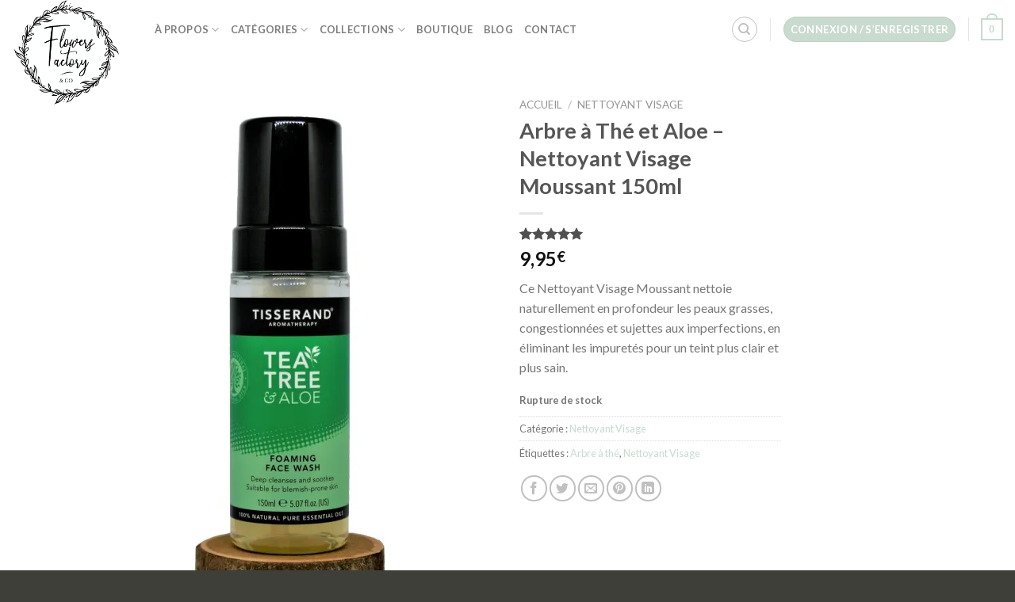

--- FILE ---
content_type: text/html; charset=UTF-8
request_url: https://flowersfactoryandco.com/product/arbre-a-the-et-aloe-nettoyant-visage-moussant-150ml/
body_size: 24973
content:
<!DOCTYPE html>
<!--[if IE 9 ]> <html lang="fr-FR" class="ie9 loading-site no-js"> <![endif]-->
<!--[if IE 8 ]> <html lang="fr-FR" class="ie8 loading-site no-js"> <![endif]-->
<!--[if (gte IE 9)|!(IE)]><!--><html lang="fr-FR" class="loading-site no-js"> <!--<![endif]-->
<head>
	<meta charset="UTF-8" />
	<link rel="profile" href="http://gmpg.org/xfn/11" />
	<link rel="pingback" href="https://flowersfactoryandco.com/xmlrpc.php" />

					<script>document.documentElement.className = document.documentElement.className + ' yes-js js_active js'</script>
			<script>(function(html){html.className = html.className.replace(/\bno-js\b/,'js')})(document.documentElement);</script>
<title>Arbre à Thé et Aloe &#8211; Nettoyant Visage Moussant 150ml &#8211; Flowers Factory and Co</title>
<script>window._wca = window._wca || [];</script>
<meta name="viewport" content="width=device-width, initial-scale=1, maximum-scale=1" /><link rel='dns-prefetch' href='//stats.wp.com' />
<link rel='dns-prefetch' href='//fonts.googleapis.com' />
<link rel='dns-prefetch' href='//s.w.org' />
<link rel='dns-prefetch' href='//v0.wordpress.com' />
<link rel='dns-prefetch' href='//i0.wp.com' />
<link rel='dns-prefetch' href='//i1.wp.com' />
<link rel='dns-prefetch' href='//i2.wp.com' />
<link rel='dns-prefetch' href='//c0.wp.com' />
<link rel="alternate" type="application/rss+xml" title="Flowers Factory and Co &raquo; Flux" href="https://flowersfactoryandco.com/feed/" />
<link rel="alternate" type="application/rss+xml" title="Flowers Factory and Co &raquo; Flux des commentaires" href="https://flowersfactoryandco.com/comments/feed/" />
<link rel="alternate" type="application/rss+xml" title="Flowers Factory and Co &raquo; Arbre à Thé et Aloe &#8211; Nettoyant Visage Moussant 150ml Flux des commentaires" href="https://flowersfactoryandco.com/product/arbre-a-the-et-aloe-nettoyant-visage-moussant-150ml/feed/" />
		<script type="text/javascript">
			window._wpemojiSettings = {"baseUrl":"https:\/\/s.w.org\/images\/core\/emoji\/13.0.0\/72x72\/","ext":".png","svgUrl":"https:\/\/s.w.org\/images\/core\/emoji\/13.0.0\/svg\/","svgExt":".svg","source":{"concatemoji":"https:\/\/flowersfactoryandco.com\/wp-includes\/js\/wp-emoji-release.min.js?ver=5.5.17"}};
			!function(e,a,t){var n,r,o,i=a.createElement("canvas"),p=i.getContext&&i.getContext("2d");function s(e,t){var a=String.fromCharCode;p.clearRect(0,0,i.width,i.height),p.fillText(a.apply(this,e),0,0);e=i.toDataURL();return p.clearRect(0,0,i.width,i.height),p.fillText(a.apply(this,t),0,0),e===i.toDataURL()}function c(e){var t=a.createElement("script");t.src=e,t.defer=t.type="text/javascript",a.getElementsByTagName("head")[0].appendChild(t)}for(o=Array("flag","emoji"),t.supports={everything:!0,everythingExceptFlag:!0},r=0;r<o.length;r++)t.supports[o[r]]=function(e){if(!p||!p.fillText)return!1;switch(p.textBaseline="top",p.font="600 32px Arial",e){case"flag":return s([127987,65039,8205,9895,65039],[127987,65039,8203,9895,65039])?!1:!s([55356,56826,55356,56819],[55356,56826,8203,55356,56819])&&!s([55356,57332,56128,56423,56128,56418,56128,56421,56128,56430,56128,56423,56128,56447],[55356,57332,8203,56128,56423,8203,56128,56418,8203,56128,56421,8203,56128,56430,8203,56128,56423,8203,56128,56447]);case"emoji":return!s([55357,56424,8205,55356,57212],[55357,56424,8203,55356,57212])}return!1}(o[r]),t.supports.everything=t.supports.everything&&t.supports[o[r]],"flag"!==o[r]&&(t.supports.everythingExceptFlag=t.supports.everythingExceptFlag&&t.supports[o[r]]);t.supports.everythingExceptFlag=t.supports.everythingExceptFlag&&!t.supports.flag,t.DOMReady=!1,t.readyCallback=function(){t.DOMReady=!0},t.supports.everything||(n=function(){t.readyCallback()},a.addEventListener?(a.addEventListener("DOMContentLoaded",n,!1),e.addEventListener("load",n,!1)):(e.attachEvent("onload",n),a.attachEvent("onreadystatechange",function(){"complete"===a.readyState&&t.readyCallback()})),(n=t.source||{}).concatemoji?c(n.concatemoji):n.wpemoji&&n.twemoji&&(c(n.twemoji),c(n.wpemoji)))}(window,document,window._wpemojiSettings);
		</script>
		<style type="text/css">
img.wp-smiley,
img.emoji {
	display: inline !important;
	border: none !important;
	box-shadow: none !important;
	height: 1em !important;
	width: 1em !important;
	margin: 0 .07em !important;
	vertical-align: -0.1em !important;
	background: none !important;
	padding: 0 !important;
}
</style>
	<link rel='stylesheet' id='wp-block-library-css'  href='https://c0.wp.com/c/5.5.17/wp-includes/css/dist/block-library/style.min.css' type='text/css' media='all' />
<style id='wp-block-library-inline-css' type='text/css'>
.has-text-align-justify{text-align:justify;}
</style>
<link rel='stylesheet' id='wc-block-vendors-style-css'  href='https://c0.wp.com/p/woocommerce/4.5.5/packages/woocommerce-blocks/build/vendors-style.css' type='text/css' media='all' />
<link rel='stylesheet' id='wc-block-style-css'  href='https://c0.wp.com/p/woocommerce/4.5.5/packages/woocommerce-blocks/build/style.css' type='text/css' media='all' />
<link rel='stylesheet' id='contact-form-7-css'  href='https://flowersfactoryandco.com/wp-content/plugins/contact-form-7/includes/css/styles.css?ver=5.2.2' type='text/css' media='all' />
<link rel='stylesheet' id='cookie-consent-style-css'  href='https://flowersfactoryandco.com/wp-content/plugins/uk-cookie-consent/assets/css/style.css?ver=5.5.17' type='text/css' media='all' />
<link rel='stylesheet' id='photoswipe-css'  href='https://c0.wp.com/p/woocommerce/4.5.5/assets/css/photoswipe/photoswipe.min.css' type='text/css' media='all' />
<link rel='stylesheet' id='photoswipe-default-skin-css'  href='https://c0.wp.com/p/woocommerce/4.5.5/assets/css/photoswipe/default-skin/default-skin.min.css' type='text/css' media='all' />
<style id='woocommerce-inline-inline-css' type='text/css'>
.woocommerce form .form-row .required { visibility: visible; }
</style>
<link rel='stylesheet' id='stripe_styles-css'  href='https://flowersfactoryandco.com/wp-content/plugins/woocommerce-gateway-stripe/assets/css/stripe-styles.css?ver=4.5.6' type='text/css' media='all' />
<link rel='stylesheet' id='jquery-selectBox-css'  href='https://flowersfactoryandco.com/wp-content/plugins/yith-woocommerce-wishlist/assets/css/jquery.selectBox.css?ver=1.2.0' type='text/css' media='all' />
<link rel='stylesheet' id='flatsome-icons-css'  href='https://flowersfactoryandco.com/wp-content/themes/flatsome/assets/css/fl-icons.css?ver=3.12' type='text/css' media='all' />
<link rel='stylesheet' id='flatsome-woocommerce-wishlist-css'  href='https://flowersfactoryandco.com/wp-content/themes/flatsome/inc/integrations/wc-yith-wishlist/wishlist.css?ver=3.10.2' type='text/css' media='all' />
<link rel='stylesheet' id='flatsome-main-css'  href='https://flowersfactoryandco.com/wp-content/themes/flatsome/assets/css/flatsome.css?ver=3.12.2' type='text/css' media='all' />
<link rel='stylesheet' id='flatsome-shop-css'  href='https://flowersfactoryandco.com/wp-content/themes/flatsome/assets/css/flatsome-shop.css?ver=3.12.2' type='text/css' media='all' />
<link rel='stylesheet' id='flatsome-style-css'  href='https://flowersfactoryandco.com/wp-content/themes/flatsome-child-ffco/style.css?ver=3.0' type='text/css' media='all' />
<link rel='stylesheet' id='flatsome-googlefonts-css'  href='//fonts.googleapis.com/css?family=Lato%3Aregular%2Cregular%2C400%2C700%7CCourgette%3Aregular%2Cregular&#038;display=swap&#038;ver=3.9' type='text/css' media='all' />
<link rel='stylesheet' id='jetpack_css-css'  href='https://c0.wp.com/p/jetpack/9.0.5/css/jetpack.css' type='text/css' media='all' />
<script type="text/javascript">(function(a,d){if(a._nsl===d){a._nsl=[];var c=function(){if(a.jQuery===d)setTimeout(c,33);else{for(var b=0;b<a._nsl.length;b++)a._nsl[b].call(a,a.jQuery);a._nsl={push:function(b){b.call(a,a.jQuery)}}}};c()}})(window);</script><script type='text/javascript' src='https://c0.wp.com/c/5.5.17/wp-includes/js/jquery/jquery.js' id='jquery-core-js'></script>
<script type='text/javascript' id='woocommerce-tokenization-form-js-extra'>
/* <![CDATA[ */
var wc_tokenization_form_params = {"is_registration_required":"","is_logged_in":""};
/* ]]> */
</script>
<script type='text/javascript' src='https://c0.wp.com/p/woocommerce/4.5.5/assets/js/frontend/tokenization-form.min.js' id='woocommerce-tokenization-form-js'></script>
<script async defer type='text/javascript' src='https://stats.wp.com/s-202604.js' id='woocommerce-analytics-js'></script>
<link rel="https://api.w.org/" href="https://flowersfactoryandco.com/wp-json/" /><link rel="alternate" type="application/json" href="https://flowersfactoryandco.com/wp-json/wp/v2/product/292" /><link rel="EditURI" type="application/rsd+xml" title="RSD" href="https://flowersfactoryandco.com/xmlrpc.php?rsd" />
<link rel="wlwmanifest" type="application/wlwmanifest+xml" href="https://flowersfactoryandco.com/wp-includes/wlwmanifest.xml" /> 
<meta name="generator" content="WordPress 5.5.17" />
<meta name="generator" content="WooCommerce 4.5.5" />
<link rel="canonical" href="https://flowersfactoryandco.com/product/arbre-a-the-et-aloe-nettoyant-visage-moussant-150ml/" />
<link rel="alternate" type="application/json+oembed" href="https://flowersfactoryandco.com/wp-json/oembed/1.0/embed?url=https%3A%2F%2Fflowersfactoryandco.com%2Fproduct%2Farbre-a-the-et-aloe-nettoyant-visage-moussant-150ml%2F" />
<link rel="alternate" type="text/xml+oembed" href="https://flowersfactoryandco.com/wp-json/oembed/1.0/embed?url=https%3A%2F%2Fflowersfactoryandco.com%2Fproduct%2Farbre-a-the-et-aloe-nettoyant-visage-moussant-150ml%2F&#038;format=xml" />
<script src="https://www.google.com/recaptcha/api.js" async defer></script>
<style id="ctcc-css" type="text/css" media="screen">
				#catapult-cookie-bar {
					box-sizing: border-box;
					max-height: 0;
					opacity: 0;
					z-index: 99999;
					overflow: hidden;
					color: #444444;
					position: fixed;
					left: 0;
					bottom: 0;
					width: 100%;
					background-color: #c9dacf;
				}
				#catapult-cookie-bar a {
					color: #fff;
				}
				#catapult-cookie-bar .x_close span {
					background-color: ;
				}
				button#catapultCookie {
					background:;
					color: ;
					border: 0; padding: 6px 9px; border-radius: 3px;
				}
				#catapult-cookie-bar h3 {
					color: #444444;
				}
				.has-cookie-bar #catapult-cookie-bar {
					opacity: 1;
					max-height: 999px;
					min-height: 30px;
				}</style><style type='text/css'>img#wpstats{display:none}</style><style>.bg{opacity: 0; transition: opacity 1s; -webkit-transition: opacity 1s;} .bg-loaded{opacity: 1;}</style><!--[if IE]><link rel="stylesheet" type="text/css" href="https://flowersfactoryandco.com/wp-content/themes/flatsome/assets/css/ie-fallback.css"><script src="//cdnjs.cloudflare.com/ajax/libs/html5shiv/3.6.1/html5shiv.js"></script><script>var head = document.getElementsByTagName('head')[0],style = document.createElement('style');style.type = 'text/css';style.styleSheet.cssText = ':before,:after{content:none !important';head.appendChild(style);setTimeout(function(){head.removeChild(style);}, 0);</script><script src="https://flowersfactoryandco.com/wp-content/themes/flatsome/assets/libs/ie-flexibility.js"></script><![endif]-->	<noscript><style>.woocommerce-product-gallery{ opacity: 1 !important; }</style></noscript>
	
<!-- Jetpack Open Graph Tags -->
<meta property="og:type" content="article" />
<meta property="og:title" content="Arbre à Thé et Aloe &#8211; Nettoyant Visage Moussant 150ml" />
<meta property="og:url" content="https://flowersfactoryandco.com/product/arbre-a-the-et-aloe-nettoyant-visage-moussant-150ml/" />
<meta property="og:description" content="Ce Nettoyant Visage Moussant nettoie naturellement en profondeur les peaux grasses, congestionnées et sujettes aux imperfections, en éliminant les impuretés pour un teint plus clair et plus sain.…" />
<meta property="article:published_time" content="2018-12-05T14:43:22+00:00" />
<meta property="article:modified_time" content="2023-12-22T20:41:03+00:00" />
<meta property="og:site_name" content="Flowers Factory and Co" />
<meta property="og:image" content="https://i2.wp.com/flowersfactoryandco.com/wp-content/uploads/2019/02/Arbre-a-The-Nettoyant-Moussant-1-2.jpg?fit=931%2C1200&amp;ssl=1" />
<meta property="og:image:width" content="931" />
<meta property="og:image:height" content="1200" />
<meta property="og:locale" content="fr_FR" />
<meta name="twitter:text:title" content="Arbre à Thé et Aloe &#8211; Nettoyant Visage Moussant 150ml" />
<meta name="twitter:image" content="https://i2.wp.com/flowersfactoryandco.com/wp-content/uploads/2019/02/Arbre-a-The-Nettoyant-Moussant-1-2.jpg?fit=931%2C1200&#038;ssl=1&#038;w=640" />
<meta name="twitter:card" content="summary_large_image" />

<!-- End Jetpack Open Graph Tags -->
<link rel="icon" href="https://i0.wp.com/flowersfactoryandco.com/wp-content/uploads/2019/01/cropped-Flowers-Fctory-Logo-Blanc.png?fit=32%2C32&#038;ssl=1" sizes="32x32" />
<link rel="icon" href="https://i0.wp.com/flowersfactoryandco.com/wp-content/uploads/2019/01/cropped-Flowers-Fctory-Logo-Blanc.png?fit=192%2C192&#038;ssl=1" sizes="192x192" />
<link rel="apple-touch-icon" href="https://i0.wp.com/flowersfactoryandco.com/wp-content/uploads/2019/01/cropped-Flowers-Fctory-Logo-Blanc.png?fit=180%2C180&#038;ssl=1" />
<meta name="msapplication-TileImage" content="https://i0.wp.com/flowersfactoryandco.com/wp-content/uploads/2019/01/cropped-Flowers-Fctory-Logo-Blanc.png?fit=270%2C270&#038;ssl=1" />
<style id="custom-css" type="text/css">:root {--primary-color: #c9dacf;}.header-main{height: 74px}#logo img{max-height: 74px}#logo{width:74px;}.header-bottom{min-height: 51px}.header-top{min-height: 30px}.transparent .header-main{height: 70px}.transparent #logo img{max-height: 70px}.has-transparent + .page-title:first-of-type,.has-transparent + #main > .page-title,.has-transparent + #main > div > .page-title,.has-transparent + #main .page-header-wrapper:first-of-type .page-title{padding-top: 70px;}.header.show-on-scroll,.stuck .header-main{height:70px!important}.stuck #logo img{max-height: 70px!important}.header-bottom {background-color: #f1f1f1}@media (max-width: 549px) {.header-main{height: 70px}#logo img{max-height: 70px}}.nav-dropdown-has-arrow li.has-dropdown:before{border-bottom-color: #cfdac9;}.nav .nav-dropdown{border-color: #cfdac9 }.nav-dropdown{font-size:90%}/* Color */.accordion-title.active, .has-icon-bg .icon .icon-inner,.logo a, .primary.is-underline, .primary.is-link, .badge-outline .badge-inner, .nav-outline > li.active> a,.nav-outline >li.active > a, .cart-icon strong,[data-color='primary'], .is-outline.primary{color: #c9dacf;}/* Color !important */[data-text-color="primary"]{color: #c9dacf!important;}/* Background Color */[data-text-bg="primary"]{background-color: #c9dacf;}/* Background */.scroll-to-bullets a,.featured-title, .label-new.menu-item > a:after, .nav-pagination > li > .current,.nav-pagination > li > span:hover,.nav-pagination > li > a:hover,.has-hover:hover .badge-outline .badge-inner,button[type="submit"], .button.wc-forward:not(.checkout):not(.checkout-button), .button.submit-button, .button.primary:not(.is-outline),.featured-table .title,.is-outline:hover, .has-icon:hover .icon-label,.nav-dropdown-bold .nav-column li > a:hover, .nav-dropdown.nav-dropdown-bold > li > a:hover, .nav-dropdown-bold.dark .nav-column li > a:hover, .nav-dropdown.nav-dropdown-bold.dark > li > a:hover, .is-outline:hover, .tagcloud a:hover,.grid-tools a, input[type='submit']:not(.is-form), .box-badge:hover .box-text, input.button.alt,.nav-box > li > a:hover,.nav-box > li.active > a,.nav-pills > li.active > a ,.current-dropdown .cart-icon strong, .cart-icon:hover strong, .nav-line-bottom > li > a:before, .nav-line-grow > li > a:before, .nav-line > li > a:before,.banner, .header-top, .slider-nav-circle .flickity-prev-next-button:hover svg, .slider-nav-circle .flickity-prev-next-button:hover .arrow, .primary.is-outline:hover, .button.primary:not(.is-outline), input[type='submit'].primary, input[type='submit'].primary, input[type='reset'].button, input[type='button'].primary, .badge-inner{background-color: #c9dacf;}/* Border */.nav-vertical.nav-tabs > li.active > a,.scroll-to-bullets a.active,.nav-pagination > li > .current,.nav-pagination > li > span:hover,.nav-pagination > li > a:hover,.has-hover:hover .badge-outline .badge-inner,.accordion-title.active,.featured-table,.is-outline:hover, .tagcloud a:hover,blockquote, .has-border, .cart-icon strong:after,.cart-icon strong,.blockUI:before, .processing:before,.loading-spin, .slider-nav-circle .flickity-prev-next-button:hover svg, .slider-nav-circle .flickity-prev-next-button:hover .arrow, .primary.is-outline:hover{border-color: #c9dacf}.nav-tabs > li.active > a{border-top-color: #c9dacf}.widget_shopping_cart_content .blockUI.blockOverlay:before { border-left-color: #c9dacf }.woocommerce-checkout-review-order .blockUI.blockOverlay:before { border-left-color: #c9dacf }/* Fill */.slider .flickity-prev-next-button:hover svg,.slider .flickity-prev-next-button:hover .arrow{fill: #c9dacf;}/* Background Color */[data-icon-label]:after, .secondary.is-underline:hover,.secondary.is-outline:hover,.icon-label,.button.secondary:not(.is-outline),.button.alt:not(.is-outline), .badge-inner.on-sale, .button.checkout, .single_add_to_cart_button, .current .breadcrumb-step{ background-color:#505050; }[data-text-bg="secondary"]{background-color: #505050;}/* Color */.secondary.is-underline,.secondary.is-link, .secondary.is-outline,.stars a.active, .star-rating:before, .woocommerce-page .star-rating:before,.star-rating span:before, .color-secondary{color: #505050}/* Color !important */[data-text-color="secondary"]{color: #505050!important;}/* Border */.secondary.is-outline:hover{border-color:#505050}.success.is-underline:hover,.success.is-outline:hover,.success{background-color: #c9dacf}.success-color, .success.is-link, .success.is-outline{color: #c9dacf;}.success-border{border-color: #c9dacf!important;}/* Color !important */[data-text-color="success"]{color: #c9dacf!important;}/* Background Color */[data-text-bg="success"]{background-color: #c9dacf;}body{font-family:"Lato", sans-serif}body{font-weight: 400}.nav > li > a {font-family:"Lato", sans-serif;}.mobile-sidebar-levels-2 .nav > li > ul > li > a {font-family:"Lato", sans-serif;}.nav > li > a {font-weight: 700;}.mobile-sidebar-levels-2 .nav > li > ul > li > a {font-weight: 700;}h1,h2,h3,h4,h5,h6,.heading-font, .off-canvas-center .nav-sidebar.nav-vertical > li > a{font-family: "Lato", sans-serif;}h1,h2,h3,h4,h5,h6,.heading-font,.banner h1,.banner h2{font-weight: 0;}.alt-font{font-family: "Courgette", sans-serif;}.alt-font{font-weight: 0!important;}a{color: #c9dacf;}.shop-page-title.featured-title .title-bg{ background-image: url(https://flowersfactoryandco.com/wp-content/uploads/2019/02/Arbre-a-The-Nettoyant-Moussant-1-2.jpg)!important;}@media screen and (min-width: 550px){.products .box-vertical .box-image{min-width: 247px!important;width: 247px!important;}}.absolute-footer, html{background-color: #3e3f38}.label-new.menu-item > a:after{content:"Nouveau";}.label-hot.menu-item > a:after{content:"Hot";}.label-sale.menu-item > a:after{content:"En action";}.label-popular.menu-item > a:after{content:"Populaire";}</style>			<style type="text/css" id="wp-custom-css">
				@media screen and (min-width: 1000px) {
	#logo img {
		max-width: none;
		max-height: none;
		width: 91%;
		margin-top: -2px;
	}
	#logo{
		width: 150px;
	}
}


.top-divider{
	display: none;
}



.stuck #logo img {
    max-height: 70px!important;
    width: auto;
		margin: auto;
    margin-top: 0;
}
.stuck #logo a, .transparent #logo a{
	text-align: center;
}

.transparent #logo img {
	width: auto;
	margin: auto;
}


.product-small .overlay{
	opacity:0;
	background: white
}
.product-small:hover .overlay{
	opacity:0.6;
}

.product-small .box-text{
	opacity: 0;
	color: black!important;
}
.product-small .dark p{
	color: black;	
}

.product-small:hover .box-text{
	opacity: 1;
}


.footer-2{
	background-color: #51534A!important;
}

.dark a:hover, .dark .widget a:hover{
	color: black;
}

.ux_product_title{
	text-align: center; 
	width: 100%; 
	padding: 20px; 
	padding-top: 5px;
	flex: 1;
    align-items: center;
    display: flex;
    flex-direction: column;
    justify-content: center;
}

.ux_product_title .category{
	color: black;
}

.ux_product_title .product-title{
	color: black;
}

.ux_product_col{
	display: flex;
}

.ux_product_col .product-small{
	height: 100%;
}

.ux_product_col .product-small .box-image{
    height: 100%;
    display: flex;
    flex-direction: column;
}


.flex{
	display: flex;
}

.banner-fullW .banner-layers{
	width: 100%;
	max-width: none;
	margin:0;
}

[id^=product] .ux_product_title{
	opacity: 0;
	transition: all ease 0.4s;
	background: white;
}


[id^=product] .col:hover .ux_product_title{
	opacity: 0.9;
}

.accordion-title.active{
	color: black!important;
}

.accordion a{
	color: black!important;
}

			</style>
		</head>

<body class="product-template-default single single-product postid-292 theme-flatsome woocommerce woocommerce-page woocommerce-no-js lightbox nav-dropdown-has-arrow">


<a class="skip-link screen-reader-text" href="#main">Skip to content</a>

<div id="wrapper">

	
	<header id="header" class="header header-full-width has-sticky sticky-jump">
		<div class="header-wrapper">
			<div id="masthead" class="header-main ">
      <div class="header-inner flex-row container logo-left medium-logo-center" role="navigation">

          <!-- Logo -->
          <div id="logo" class="flex-col logo">
            <!-- Header logo -->
<a href="https://flowersfactoryandco.com/" title="Flowers Factory and Co - Flowers Factory and Co" rel="home">
    <img width="74" height="74" src="https://flowersfactoryandco.com/wp-content/uploads/2019/01/Flowers-Fctory-Logos-Couronne-NOIR.png" class="header_logo header-logo" alt="Flowers Factory and Co"/><img  width="74" height="74" src="https://flowersfactoryandco.com/wp-content/uploads/2019/01/Flowers-Fctory-Logos-Couronne-NOIR.png" class="header-logo-dark" alt="Flowers Factory and Co"/></a>
          </div>

          <!-- Mobile Left Elements -->
          <div class="flex-col show-for-medium flex-left">
            <ul class="mobile-nav nav nav-left ">
              <li class="nav-icon has-icon">
  		<a href="#" data-open="#main-menu" data-pos="left" data-bg="main-menu-overlay" data-color="" class="is-small" aria-label="Menu" aria-controls="main-menu" aria-expanded="false">
		
		  <i class="icon-menu" ></i>
		  		</a>
	</li>            </ul>
          </div>

          <!-- Left Elements -->
          <div class="flex-col hide-for-medium flex-left
            flex-grow">
            <ul class="header-nav header-nav-main nav nav-left  nav-line-bottom nav-uppercase" >
              <li id="menu-item-267" class="menu-item menu-item-type-post_type menu-item-object-page menu-item-has-children menu-item-267 has-dropdown"><a href="https://flowersfactoryandco.com/about/" class="nav-top-link">À propos<i class="icon-angle-down" ></i></a>
<ul class="sub-menu nav-dropdown nav-dropdown-simple">
	<li id="menu-item-450" class="menu-item menu-item-type-custom menu-item-object-custom menu-item-450"><a href="/about/">Flowers Factory and Co</a></li>
	<li id="menu-item-405" class="menu-item menu-item-type-post_type menu-item-object-page menu-item-405"><a href="https://flowersfactoryandco.com/aromatherapie/">Aromathérapie</a></li>
	<li id="menu-item-401" class="menu-item menu-item-type-post_type menu-item-object-page menu-item-401"><a href="https://flowersfactoryandco.com/partenaires/">Partenaires</a></li>
	<li id="menu-item-779" class="menu-item menu-item-type-custom menu-item-object-custom menu-item-779"><a href="http://flowersfactoryandco.com/faq">FAQ</a></li>
</ul>
</li>
<li id="menu-item-449" class="menu-item menu-item-type-custom menu-item-object-custom menu-item-has-children menu-item-449 has-dropdown"><a href="#" class="nav-top-link">Catégories<i class="icon-angle-down" ></i></a>
<ul class="sub-menu nav-dropdown nav-dropdown-simple">
	<li id="menu-item-522" class="menu-item menu-item-type-post_type menu-item-object-page menu-item-522"><a href="https://flowersfactoryandco.com/bougies/">Bougies</a></li>
	<li id="menu-item-525" class="menu-item menu-item-type-post_type menu-item-object-page menu-item-525"><a href="https://flowersfactoryandco.com/brumes/">Brumes</a></li>
	<li id="menu-item-524" class="menu-item menu-item-type-post_type menu-item-object-page menu-item-524"><a href="https://flowersfactoryandco.com/deodorants/">Déodorants</a></li>
	<li id="menu-item-439" class="menu-item menu-item-type-post_type menu-item-object-page menu-item-439"><a href="https://flowersfactoryandco.com/huiles-de-massage/">Huiles de massage</a></li>
	<li id="menu-item-523" class="menu-item menu-item-type-post_type menu-item-object-page menu-item-523"><a href="https://flowersfactoryandco.com/kit/">Kits</a></li>
</ul>
</li>
<li id="menu-item-572" class="menu-item menu-item-type-custom menu-item-object-custom menu-item-has-children menu-item-572 has-dropdown"><a href="#" class="nav-top-link">Collections<i class="icon-angle-down" ></i></a>
<ul class="sub-menu nav-dropdown nav-dropdown-simple">
	<li id="menu-item-573" class="menu-item menu-item-type-post_type menu-item-object-page menu-item-573"><a href="https://flowersfactoryandco.com/arbre-a-the/">Arbre à thé</a></li>
	<li id="menu-item-662" class="menu-item menu-item-type-post_type menu-item-object-page menu-item-662"><a href="https://flowersfactoryandco.com/bien-etre/">Bien être</a></li>
</ul>
</li>
<li id="menu-item-455" class="menu-item menu-item-type-custom menu-item-object-custom menu-item-455"><a href="/shop" class="nav-top-link">Boutique</a></li>
<li id="menu-item-959" class="menu-item menu-item-type-post_type menu-item-object-page menu-item-959"><a href="https://flowersfactoryandco.com/blog/" class="nav-top-link">Blog</a></li>
<li id="menu-item-266" class="menu-item menu-item-type-post_type menu-item-object-page menu-item-266"><a href="https://flowersfactoryandco.com/contact-2/" class="nav-top-link">Contact</a></li>
            </ul>
          </div>

          <!-- Right Elements -->
          <div class="flex-col hide-for-medium flex-right">
            <ul class="header-nav header-nav-main nav nav-right  nav-line-bottom nav-uppercase">
              <li class="header-search header-search-dropdown has-icon has-dropdown menu-item-has-children">
	<div class="header-button">	<a href="#" aria-label="Recherche" class="icon button circle is-outline is-small"><i class="icon-search" ></i></a>
	</div>	<ul class="nav-dropdown nav-dropdown-simple">
	 	<li class="header-search-form search-form html relative has-icon">
	<div class="header-search-form-wrapper">
		<div class="searchform-wrapper ux-search-box relative is-normal"><form role="search" method="get" class="searchform" action="https://flowersfactoryandco.com/">
	<div class="flex-row relative">
						<div class="flex-col flex-grow">
			<label class="screen-reader-text" for="woocommerce-product-search-field-0">Recherche pour :</label>
			<input type="search" id="woocommerce-product-search-field-0" class="search-field mb-0" placeholder="Recherche&hellip;" value="" name="s" />
			<input type="hidden" name="post_type" value="product" />
					</div>
		<div class="flex-col">
			<button type="submit" value="Recherche" class="ux-search-submit submit-button secondary button icon mb-0">
				<i class="icon-search" ></i>			</button>
		</div>
	</div>
	<div class="live-search-results text-left z-top"></div>
</form>
</div>	</div>
</li>	</ul>
</li>
<li class="header-divider"></li><li class="account-item has-icon
    "
>
<div class="header-button">
<a href="https://flowersfactoryandco.com/my-account/"
    class="nav-top-link nav-top-not-logged-in icon primary button circle is-small"
    data-open="#login-form-popup"  >
    <span>
    Connexion     / S&rsquo;enregistrer  </span>
  
</a>

</div>

</li>
<li class="header-divider"></li><li class="cart-item has-icon has-dropdown">

<a href="https://flowersfactoryandco.com/cart/" title="Panier" class="header-cart-link is-small">



    <span class="cart-icon image-icon">
    <strong>0</strong>
  </span>
  </a>

 <ul class="nav-dropdown nav-dropdown-simple">
    <li class="html widget_shopping_cart">
      <div class="widget_shopping_cart_content">
        

	<p class="woocommerce-mini-cart__empty-message">Votre panier est vide.</p>


      </div>
    </li>
     </ul>

</li>
            </ul>
          </div>

          <!-- Mobile Right Elements -->
          <div class="flex-col show-for-medium flex-right">
            <ul class="mobile-nav nav nav-right ">
              <li class="cart-item has-icon">

      <a href="https://flowersfactoryandco.com/cart/" class="header-cart-link off-canvas-toggle nav-top-link is-small" data-open="#cart-popup" data-class="off-canvas-cart" title="Panier" data-pos="right">
  
    <span class="cart-icon image-icon">
    <strong>0</strong>
  </span>
  </a>


  <!-- Cart Sidebar Popup -->
  <div id="cart-popup" class="mfp-hide widget_shopping_cart">
  <div class="cart-popup-inner inner-padding">
      <div class="cart-popup-title text-center">
          <h4 class="uppercase">Panier</h4>
          <div class="is-divider"></div>
      </div>
      <div class="widget_shopping_cart_content">
          

	<p class="woocommerce-mini-cart__empty-message">Votre panier est vide.</p>


      </div>
             <div class="cart-sidebar-content relative"></div>  </div>
  </div>

</li>
            </ul>
          </div>

      </div>
     
            <div class="container"><div class="top-divider full-width"></div></div>
      </div>
<div class="header-bg-container fill"><div class="header-bg-image fill"></div><div class="header-bg-color fill"></div></div>		</div>
	</header>

	
	<main id="main" class="">

	<div class="shop-container">
		
			<div class="container">
	<div class="woocommerce-notices-wrapper"></div></div>
<div id="product-292" class="product type-product post-292 status-publish first outofstock product_cat-nettoyant-visage product_tag-arbre-a-the product_tag-nettoyant-visage has-post-thumbnail shipping-taxable purchasable product-type-simple">
	<div class="product-container">

<div class="product-main">
	<div class="row content-row mb-0">

		<div class="product-gallery col large-6">
		
<div class="product-images relative mb-half has-hover woocommerce-product-gallery woocommerce-product-gallery--with-images woocommerce-product-gallery--columns-4 images" data-columns="4">

  <div class="badge-container is-larger absolute left top z-1">
</div>
  <div class="image-tools absolute top show-on-hover right z-3">
    		<div class="wishlist-icon">
			<button class="wishlist-button button is-outline circle icon" aria-label="Wishlist">
				<i class="icon-heart" ></i>			</button>
			<div class="wishlist-popup dark">
				
<div class="yith-wcwl-add-to-wishlist add-to-wishlist-292  wishlist-fragment on-first-load" data-fragment-ref="292" data-fragment-options="{&quot;base_url&quot;:&quot;&quot;,&quot;in_default_wishlist&quot;:false,&quot;is_single&quot;:true,&quot;show_exists&quot;:false,&quot;product_id&quot;:292,&quot;parent_product_id&quot;:292,&quot;product_type&quot;:&quot;simple&quot;,&quot;show_view&quot;:true,&quot;browse_wishlist_text&quot;:&quot;Parcourir la wishlist&quot;,&quot;already_in_wishslist_text&quot;:&quot;Ce produit est dans votre wishlist&quot;,&quot;product_added_text&quot;:&quot;Produit ajout\u00e9 !&quot;,&quot;heading_icon&quot;:&quot;&quot;,&quot;available_multi_wishlist&quot;:false,&quot;disable_wishlist&quot;:false,&quot;show_count&quot;:false,&quot;ajax_loading&quot;:false,&quot;loop_position&quot;:false,&quot;item&quot;:&quot;add_to_wishlist&quot;}">
			
			<!-- ADD TO WISHLIST -->
			
<div class="yith-wcwl-add-button">
	<a href="?add_to_wishlist=292" rel="nofollow" data-product-id="292" data-product-type="simple" data-original-product-id="292" class="add_to_wishlist single_add_to_wishlist" data-title="Ajouter à la wishlist">
				<span>Ajouter à la wishlist</span>
	</a>
</div>
			<!-- COUNT TEXT -->
			
			</div>			</div>
		</div>
		  </div>

  <figure class="woocommerce-product-gallery__wrapper product-gallery-slider slider slider-nav-small mb-half"
        data-flickity-options='{
                "cellAlign": "center",
                "wrapAround": true,
                "autoPlay": false,
                "prevNextButtons":true,
                "adaptiveHeight": true,
                "imagesLoaded": true,
                "lazyLoad": 1,
                "dragThreshold" : 15,
                "pageDots": false,
                "rightToLeft": false       }'>
    <div data-thumb="https://i2.wp.com/flowersfactoryandco.com/wp-content/uploads/2019/02/Arbre-a-The-Nettoyant-Moussant-1-2.jpg?fit=78%2C100&#038;ssl=1" class="woocommerce-product-gallery__image slide first"><a href="https://i2.wp.com/flowersfactoryandco.com/wp-content/uploads/2019/02/Arbre-a-The-Nettoyant-Moussant-1-2.jpg?fit=1720%2C2218&#038;ssl=1"><img width="510" height="658" src="https://i2.wp.com/flowersfactoryandco.com/wp-content/uploads/2019/02/Arbre-a-The-Nettoyant-Moussant-1-2.jpg?fit=510%2C658&amp;ssl=1" class="wp-post-image skip-lazy" alt="" loading="lazy" title="Arbre a The Nettoyant Moussant" data-caption="" data-src="https://i2.wp.com/flowersfactoryandco.com/wp-content/uploads/2019/02/Arbre-a-The-Nettoyant-Moussant-1-2.jpg?fit=1720%2C2218&amp;ssl=1" data-large_image="https://i2.wp.com/flowersfactoryandco.com/wp-content/uploads/2019/02/Arbre-a-The-Nettoyant-Moussant-1-2.jpg?fit=1720%2C2218&amp;ssl=1" data-large_image_width="1720" data-large_image_height="2218" srcset="https://i2.wp.com/flowersfactoryandco.com/wp-content/uploads/2019/02/Arbre-a-The-Nettoyant-Moussant-1-2.jpg?w=1720&amp;ssl=1 1720w, https://i2.wp.com/flowersfactoryandco.com/wp-content/uploads/2019/02/Arbre-a-The-Nettoyant-Moussant-1-2.jpg?resize=310%2C400&amp;ssl=1 310w, https://i2.wp.com/flowersfactoryandco.com/wp-content/uploads/2019/02/Arbre-a-The-Nettoyant-Moussant-1-2.jpg?resize=768%2C990&amp;ssl=1 768w, https://i2.wp.com/flowersfactoryandco.com/wp-content/uploads/2019/02/Arbre-a-The-Nettoyant-Moussant-1-2.jpg?resize=620%2C800&amp;ssl=1 620w, https://i2.wp.com/flowersfactoryandco.com/wp-content/uploads/2019/02/Arbre-a-The-Nettoyant-Moussant-1-2.jpg?resize=510%2C658&amp;ssl=1 510w" sizes="(max-width: 510px) 100vw, 510px" /></a></div>  </figure>

  <div class="image-tools absolute bottom left z-3">
        <a href="#product-zoom" class="zoom-button button is-outline circle icon tooltip hide-for-small" title="Zoom">
      <i class="icon-expand" ></i>    </a>
   </div>
</div>

		</div>

		<div class="product-info summary col-fit col entry-summary product-summary">
			<nav class="woocommerce-breadcrumb breadcrumbs uppercase"><a href="https://flowersfactoryandco.com">Accueil</a> <span class="divider">&#47;</span> <a href="https://flowersfactoryandco.com/product-category/nettoyant-visage/">Nettoyant Visage</a></nav><h1 class="product-title product_title entry-title">
	Arbre à Thé et Aloe &#8211; Nettoyant Visage Moussant 150ml</h1>

	<div class="is-divider small"></div>
<ul class="next-prev-thumbs is-small show-for-medium"></ul>
	<div class="woocommerce-product-rating">
		<a href="#reviews" class="woocommerce-review-link" rel="nofollow"><div class="star-rating" role="img" aria-label="Note 5.00 sur 5"><span style="width:100%">Noté <strong class="rating">5.00</strong> sur 5 basé sur <span class="rating">1</span> notation client</span></div></a>			</div>

<div class="price-wrapper">
	<p class="price product-page-price price-not-in-stock">
  <span class="woocommerce-Price-amount amount"><bdi>9,95<span class="woocommerce-Price-currencySymbol">&euro;</span></bdi></span></p>
</div>
<div class="product-short-description">
	<p>Ce Nettoyant Visage Moussant nettoie naturellement en profondeur les peaux grasses, congestionnées et sujettes aux imperfections, en éliminant les impuretés pour un teint plus clair et plus sain.</p>
</div>
<p class="stock out-of-stock">Rupture de stock</p>
<div class="product_meta">

	
	
	<span class="posted_in">Catégorie : <a href="https://flowersfactoryandco.com/product-category/nettoyant-visage/" rel="tag">Nettoyant Visage</a></span>
	<span class="tagged_as">Étiquettes : <a href="https://flowersfactoryandco.com/product-tag/arbre-a-the/" rel="tag">Arbre à thé</a>, <a href="https://flowersfactoryandco.com/product-tag/nettoyant-visage/" rel="tag">Nettoyant Visage</a></span>
	
</div>
<div class="social-icons share-icons share-row relative" ><a href="whatsapp://send?text=Arbre%20%C3%A0%20Th%C3%A9%20et%20Aloe%20%26%238211%3B%20Nettoyant%20Visage%20Moussant%20150ml - https://flowersfactoryandco.com/product/arbre-a-the-et-aloe-nettoyant-visage-moussant-150ml/" data-action="share/whatsapp/share" class="icon button circle is-outline tooltip whatsapp show-for-medium" title="Share on WhatsApp"><i class="icon-whatsapp"></i></a><a href="//www.facebook.com/sharer.php?u=https://flowersfactoryandco.com/product/arbre-a-the-et-aloe-nettoyant-visage-moussant-150ml/" data-label="Facebook" onclick="window.open(this.href,this.title,'width=500,height=500,top=300px,left=300px');  return false;" rel="noopener noreferrer nofollow" target="_blank" class="icon button circle is-outline tooltip facebook" title="Partager sur Facebook"><i class="icon-facebook" ></i></a><a href="//twitter.com/share?url=https://flowersfactoryandco.com/product/arbre-a-the-et-aloe-nettoyant-visage-moussant-150ml/" onclick="window.open(this.href,this.title,'width=500,height=500,top=300px,left=300px');  return false;" rel="noopener noreferrer nofollow" target="_blank" class="icon button circle is-outline tooltip twitter" title="Partager sur Twitter"><i class="icon-twitter" ></i></a><a href="mailto:enteryour@addresshere.com?subject=Arbre%20%C3%A0%20Th%C3%A9%20et%20Aloe%20%26%238211%3B%20Nettoyant%20Visage%20Moussant%20150ml&amp;body=Check%20this%20out:%20https://flowersfactoryandco.com/product/arbre-a-the-et-aloe-nettoyant-visage-moussant-150ml/" rel="nofollow" class="icon button circle is-outline tooltip email" title="Envoyer par mail"><i class="icon-envelop" ></i></a><a href="//pinterest.com/pin/create/button/?url=https://flowersfactoryandco.com/product/arbre-a-the-et-aloe-nettoyant-visage-moussant-150ml/&amp;media=https://i2.wp.com/flowersfactoryandco.com/wp-content/uploads/2019/02/Arbre-a-The-Nettoyant-Moussant-1-2.jpg?fit=620%2C800&ssl=1&amp;description=Arbre%20%C3%A0%20Th%C3%A9%20et%20Aloe%20%26%238211%3B%20Nettoyant%20Visage%20Moussant%20150ml" onclick="window.open(this.href,this.title,'width=500,height=500,top=300px,left=300px');  return false;" rel="noopener noreferrer nofollow" target="_blank" class="icon button circle is-outline tooltip pinterest" title="Epingler sur Pinterest"><i class="icon-pinterest" ></i></a><a href="//www.linkedin.com/shareArticle?mini=true&url=https://flowersfactoryandco.com/product/arbre-a-the-et-aloe-nettoyant-visage-moussant-150ml/&title=Arbre%20%C3%A0%20Th%C3%A9%20et%20Aloe%20%26%238211%3B%20Nettoyant%20Visage%20Moussant%20150ml" onclick="window.open(this.href,this.title,'width=500,height=500,top=300px,left=300px');  return false;"  rel="noopener noreferrer nofollow" target="_blank" class="icon button circle is-outline tooltip linkedin" title="Share on LinkedIn"><i class="icon-linkedin" ></i></a></div>
		</div>


		<div id="product-sidebar" class="col large-2 hide-for-medium product-sidebar-small">
			<div class="hide-for-off-canvas" style="width:100%"><ul class="next-prev-thumbs is-small nav-right text-right"></ul></div>		</div>

	</div>
</div>

<div class="product-footer">
	<div class="container">
		
	<div class="woocommerce-tabs container tabbed-content">
		<ul class="product-tabs  nav small-nav-collapse tabs nav nav-uppercase nav-line nav-left">
							<li class="description_tab  active">
					<a href="#tab-description">Description</a>
				</li>
							<li class="Mouillez le visage et massez doucement la peau avec des mouvements circulaires. Rincez à l&#039;eau. Utilisez matin et soir._tab  ">
					<a href="#tab-Mouillez le visage et massez doucement la peau avec des mouvements circulaires. Rincez à l&#039;eau. Utilisez matin et soir.">Comment l’utiliser ?</a>
				</li>
							<li class="Parfum 100% naturel créé avec des huiles essentielles pures.
Formulé avec des extraits d&#039;Aloe Vera pour laisser la peau douce et nourrie; Sans aluminium sans parabens SLS / SLES / ALS / MCIT / Cocamide DEA et sans ingrédients d&#039;origine animale.
Produit non testée sur les animaux et convient aux végans._tab  ">
					<a href="#tab-Parfum 100% naturel créé avec des huiles essentielles pures.
Formulé avec des extraits d&#039;Aloe Vera pour laisser la peau douce et nourrie; Sans aluminium sans parabens SLS / SLES / ALS / MCIT / Cocamide DEA et sans ingrédients d&#039;origine animale.
Produit non testée sur les animaux et convient aux végans.">Pourquoi choisir ce produit?</a>
				</li>
							<li class="Évitez le contact avec les yeux. Si le produit pénètre dans les yeux rincez abondamment avec de l&#039;eau. Cessez l&#039;utilisation du produit s&#039;il y a des rougeurs ou des démangeaisons. En raison de la teneur en huiles essentielles la couleur de ce produit peut varier dans le temps. Pour usage externe uniquement. Ne pas stocker à la lumière directe du soleil._tab  ">
					<a href="#tab-Évitez le contact avec les yeux. Si le produit pénètre dans les yeux rincez abondamment avec de l&#039;eau. Cessez l&#039;utilisation du produit s&#039;il y a des rougeurs ou des démangeaisons. En raison de la teneur en huiles essentielles la couleur de ce produit peut varier dans le temps. Pour usage externe uniquement. Ne pas stocker à la lumière directe du soleil.">Attention!</a>
				</li>
							<li class="Aqua (Eau) Cocoamphoacetate de Sodium Jus de Feuille d&#039;Aloe Barbadensis Glycérine Glucoside de Lauryle Sarcosinate de Lauroyl Sodique Phénoxyéthanol Glutamate de Cocoyle Sodique Glucose Laurylique de Sodium Carboxylate Huile de Feuille de Melaleuca Alternifolia (Arbre à Thé) Huile de Zeste de Citrus Paradisi (Pamplemousse) Coco Glucoside Oléate de Glycérol Huile de Feuille / Rameau de Cinnamomum Camphora (Camphre) Huile de Zeste de Citron Citron Ethylhexylglycerin Acide Citrique Sorbate de Potassium Limonene * Linalool *; * Naturellement présent dans les huiles essentielles_tab  ">
					<a href="#tab-Aqua (Eau) Cocoamphoacetate de Sodium Jus de Feuille d&#039;Aloe Barbadensis Glycérine Glucoside de Lauryle Sarcosinate de Lauroyl Sodique Phénoxyéthanol Glutamate de Cocoyle Sodique Glucose Laurylique de Sodium Carboxylate Huile de Feuille de Melaleuca Alternifolia (Arbre à Thé) Huile de Zeste de Citrus Paradisi (Pamplemousse) Coco Glucoside Oléate de Glycérol Huile de Feuille / Rameau de Cinnamomum Camphora (Camphre) Huile de Zeste de Citron Citron Ethylhexylglycerin Acide Citrique Sorbate de Potassium Limonene * Linalool *; * Naturellement présent dans les huiles essentielles">Ingrédients:</a>
				</li>
							<li class="reviews_tab  ">
					<a href="#tab-reviews">Avis (1)</a>
				</li>
					</ul>
		<div class="tab-panels">
		
			<div class="panel entry-content active" id="tab-description">
        				

<p>Prenez soin de votre peau avec l’huile essentielle d’Arbre à Thé. La puissante force de l’Arbre à Thé complétée par l&rsquo;essence apaisante de l&rsquo;Aloe Vera pour des résultats inégalés. Cette formule moussante nettoie naturellement en profondeur les peaux grasses, congestionnées et sujettes aux imperfections, en éliminant les impuretés pour un teint plus clair et plus sain. Les experts de Tisserand ont mélangé de l&rsquo;huile essentielle pure d&rsquo;Arbre à Thé 100% naturelle reconnue pour ses propriétés nettoyantes et purifiantes à l&rsquo;extrait d&rsquo;Aloe Vera pour aider à calmer et à apaiser la peau. Les huiles essentielles pures et 100% naturelles de Pamplemousse, Citron et Bois de Shiu sont incluses dans le mélange pour apaiser et rafraîchir la peau. Pour peaux normales à grasses et sujettes aux imperfections.</p>
			</div>

		
			<div class="panel entry-content " id="tab-Mouillez le visage et massez doucement la peau avec des mouvements circulaires. Rincez à l'eau. Utilisez matin et soir.">
        				<p>Mouillez le visage et massez doucement la peau avec des mouvements circulaires. Rincez à l'eau. Utilisez matin et soir.<p>			</div>

		
			<div class="panel entry-content " id="tab-Parfum 100% naturel créé avec des huiles essentielles pures.
Formulé avec des extraits d'Aloe Vera pour laisser la peau douce et nourrie; Sans aluminium sans parabens SLS / SLES / ALS / MCIT / Cocamide DEA et sans ingrédients d'origine animale.
Produit non testée sur les animaux et convient aux végans.">
        				<p>Parfum 100% naturel créé avec des huiles essentielles pures.<br />
Formulé avec des extraits d'Aloe Vera pour laisser la peau douce et nourrie; Sans aluminium sans parabens SLS / SLES / ALS / MCIT / Cocamide DEA et sans ingrédients d'origine animale.<br />
Produit non testée sur les animaux et convient aux végans.<p>			</div>

		
			<div class="panel entry-content " id="tab-Évitez le contact avec les yeux. Si le produit pénètre dans les yeux rincez abondamment avec de l'eau. Cessez l'utilisation du produit s'il y a des rougeurs ou des démangeaisons. En raison de la teneur en huiles essentielles la couleur de ce produit peut varier dans le temps. Pour usage externe uniquement. Ne pas stocker à la lumière directe du soleil.">
        				<p>Évitez le contact avec les yeux. Si le produit pénètre dans les yeux rincez abondamment avec de l'eau. Cessez l'utilisation du produit s'il y a des rougeurs ou des démangeaisons. En raison de la teneur en huiles essentielles la couleur de ce produit peut varier dans le temps. Pour usage externe uniquement. Ne pas stocker à la lumière directe du soleil.<p>			</div>

		
			<div class="panel entry-content " id="tab-Aqua (Eau) Cocoamphoacetate de Sodium Jus de Feuille d'Aloe Barbadensis Glycérine Glucoside de Lauryle Sarcosinate de Lauroyl Sodique Phénoxyéthanol Glutamate de Cocoyle Sodique Glucose Laurylique de Sodium Carboxylate Huile de Feuille de Melaleuca Alternifolia (Arbre à Thé) Huile de Zeste de Citrus Paradisi (Pamplemousse) Coco Glucoside Oléate de Glycérol Huile de Feuille / Rameau de Cinnamomum Camphora (Camphre) Huile de Zeste de Citron Citron Ethylhexylglycerin Acide Citrique Sorbate de Potassium Limonene * Linalool *; * Naturellement présent dans les huiles essentielles">
        				<p>Aqua (Eau) Cocoamphoacetate de Sodium Jus de Feuille d'Aloe Barbadensis Glycérine Glucoside de Lauryle Sarcosinate de Lauroyl Sodique Phénoxyéthanol Glutamate de Cocoyle Sodique Glucose Laurylique de Sodium Carboxylate Huile de Feuille de Melaleuca Alternifolia (Arbre à Thé) Huile de Zeste de Citrus Paradisi (Pamplemousse) Coco Glucoside Oléate de Glycérol Huile de Feuille / Rameau de Cinnamomum Camphora (Camphre) Huile de Zeste de Citron Citron Ethylhexylglycerin Acide Citrique Sorbate de Potassium Limonene * Linalool *; * Naturellement présent dans les huiles essentielles<p>			</div>

		
			<div class="panel entry-content " id="tab-reviews">
        				<div id="reviews" class="woocommerce-Reviews row">
	<div id="comments" class="col large-7">
		<h3 class="woocommerce-Reviews-title normal">
			1 avis pour <span>Arbre à Thé et Aloe &#8211; Nettoyant Visage Moussant 150ml</span>		</h3>

					<ol class="commentlist">
				<li class="review even thread-even depth-1" id="li-comment-69">
<div id="comment-69" class="comment_container review-item flex-row align-top">

	<div class="flex-col">
	<img alt='' src='https://secure.gravatar.com/avatar/1d91981d15250a96554deed2f8f25f89?s=60&#038;d=mm&#038;r=g' srcset='https://secure.gravatar.com/avatar/1d91981d15250a96554deed2f8f25f89?s=120&#038;d=mm&#038;r=g 2x' class='avatar avatar-60 photo' height='60' width='60' loading='lazy'/>	</div>

	<div class="comment-text flex-col flex-grow">

		<div class="star-rating" role="img" aria-label="Note 5 sur 5"><span style="width:100%">Note <strong class="rating">5</strong> sur 5</span></div>
	<p class="meta">
		<strong class="woocommerce-review__author">Louisin </strong>
				<span class="woocommerce-review__dash">&ndash;</span> <time class="woocommerce-review__published-date" datetime="2019-10-24T12:09:31+02:00">24 octobre 2019</time>
	</p>

	<div class="description"><p>Nettoyant au top ! J&rsquo;avais régulièrement des boutons sur le visage. J&rsquo;ai remarqué une nette amélioration depuis que j&rsquo;utilise  ce nettoyant. Je m&rsquo;en sers quasi tous les jours et ne pique pas, juste attention aux yeux.  Vraiment simple à utiliser, mousse légère agréable !</p>
</div>	</div>
</div>
</li><!-- #comment-## -->
			</ol>

						</div>

			<div id="review_form_wrapper" class="large-5 col">
			<div id="review_form" class="col-inner">
				<div class="review-form-inner has-border">
					<div id="respond" class="comment-respond">
		<h3 id="reply-title" class="comment-reply-title">Ajouter un Avis <small><a rel="nofollow" id="cancel-comment-reply-link" href="/product/arbre-a-the-et-aloe-nettoyant-visage-moussant-150ml/#respond" style="display:none;">Annuler la réponse</a></small></h3><form action="https://flowersfactoryandco.com/wp-comments-post.php" method="post" id="commentform" class="comment-form" novalidate><div class="comment-form-rating"><label for="rating">Votre note&nbsp;<span class="required">*</span></label><select name="rating" id="rating" required>
						<option value="">Évaluation...</option>
						<option value="5">Parfait</option>
						<option value="4">Bon</option>
						<option value="3">Moyen</option>
						<option value="2">Pas mal</option>
						<option value="1">Très mauvais</option>
					</select></div><p class="comment-form-comment"><label for="comment">Votre avis&nbsp;<span class="required">*</span></label><textarea id="comment" name="comment" cols="45" rows="8" required></textarea></p><p class="comment-form-author"><label for="author">Nom&nbsp;<span class="required">*</span></label><input id="author" name="author" type="text" value="" size="30" required /></p>
<p class="comment-form-email"><label for="email">E-mail &nbsp;<span class="required">*</span></label><input id="email" name="email" type="email" value="" size="30" required /></p>
<p class="comment-subscription-form"><input type="checkbox" name="subscribe_blog" id="subscribe_blog" value="subscribe" style="width: auto; -moz-appearance: checkbox; -webkit-appearance: checkbox;" /> <label class="subscribe-label" id="subscribe-blog-label" for="subscribe_blog">Prévenez-moi de tous les nouveaux articles par e-mail.</label></p><p class="form-submit"><input name="submit" type="submit" id="submit" class="submit" value="Soumettre" /> <input type='hidden' name='comment_post_ID' value='292' id='comment_post_ID' />
<input type='hidden' name='comment_parent' id='comment_parent' value='0' />
</p><p style="display: none;"><input type="hidden" id="akismet_comment_nonce" name="akismet_comment_nonce" value="6e4530fb0a" /></p><p style="display: none !important;"><label>&#916;<textarea name="ak_hp_textarea" cols="45" rows="8" maxlength="100"></textarea></label><input type="hidden" id="ak_js_1" name="ak_js" value="228"/><script>document.getElementById( "ak_js_1" ).setAttribute( "value", ( new Date() ).getTime() );</script></p></form>	</div><!-- #respond -->
					</div>
			</div>
		</div>

	
</div>
			</div>

				</div><!-- .tab-panels -->
	</div><!-- .tabbed-content -->


	<div class="related related-products-wrapper product-section">

					<h3 class="product-section-title container-width product-section-title-related pt-half pb-half uppercase">
				Produits apparentés			</h3>
		

	
  
    <div class="row large-columns-4 medium-columns-3 small-columns-2 row-small slider row-slider slider-nav-reveal slider-nav-push"  data-flickity-options='{"imagesLoaded": true, "groupCells": "100%", "dragThreshold" : 5, "cellAlign": "left","wrapAround": true,"prevNextButtons": true,"percentPosition": true,"pageDots": false, "rightToLeft": false, "autoPlay" : false}'>

  
		
					
<div class="product-small col has-hover product type-product post-289 status-publish instock product_cat-applicateur-mousse product_tag-applicateur-mousse product_tag-arbre-a-the has-post-thumbnail shipping-taxable purchasable product-type-simple">
	<div class="col-inner">
	
<div class="badge-container absolute left top z-1">
</div>
	<div class="product-small box ">
		<div class="box-image">
			<div class="image-fade_in_back">
				<a href="https://flowersfactoryandco.com/product/arbre-a-the-et-aloe-flacon-avec-applicateur-mousse-8ml/">
					<img width="247" height="296" src="https://i1.wp.com/flowersfactoryandco.com/wp-content/uploads/2019/02/Arbre-a-The-Applicateur-Mousse-.png?resize=247%2C296&amp;ssl=1" class="attachment-woocommerce_thumbnail size-woocommerce_thumbnail" alt="" loading="lazy" srcset="https://i1.wp.com/flowersfactoryandco.com/wp-content/uploads/2019/02/Arbre-a-The-Applicateur-Mousse-.png?resize=247%2C296&amp;ssl=1 247w, https://i1.wp.com/flowersfactoryandco.com/wp-content/uploads/2019/02/Arbre-a-The-Applicateur-Mousse-.png?zoom=2&amp;resize=247%2C296&amp;ssl=1 494w, https://i1.wp.com/flowersfactoryandco.com/wp-content/uploads/2019/02/Arbre-a-The-Applicateur-Mousse-.png?zoom=3&amp;resize=247%2C296&amp;ssl=1 741w" sizes="(max-width: 247px) 100vw, 247px" />				</a>
			</div>
			<div class="image-tools is-small top right show-on-hover">
						<div class="wishlist-icon">
			<button class="wishlist-button button is-outline circle icon" aria-label="Wishlist">
				<i class="icon-heart" ></i>			</button>
			<div class="wishlist-popup dark">
				
<div class="yith-wcwl-add-to-wishlist add-to-wishlist-289  wishlist-fragment on-first-load" data-fragment-ref="289" data-fragment-options="{&quot;base_url&quot;:&quot;&quot;,&quot;in_default_wishlist&quot;:false,&quot;is_single&quot;:false,&quot;show_exists&quot;:false,&quot;product_id&quot;:289,&quot;parent_product_id&quot;:289,&quot;product_type&quot;:&quot;simple&quot;,&quot;show_view&quot;:false,&quot;browse_wishlist_text&quot;:&quot;Parcourir la wishlist&quot;,&quot;already_in_wishslist_text&quot;:&quot;Ce produit est dans votre wishlist&quot;,&quot;product_added_text&quot;:&quot;Produit ajout\u00e9 !&quot;,&quot;heading_icon&quot;:&quot;&quot;,&quot;available_multi_wishlist&quot;:false,&quot;disable_wishlist&quot;:false,&quot;show_count&quot;:false,&quot;ajax_loading&quot;:false,&quot;loop_position&quot;:false,&quot;item&quot;:&quot;add_to_wishlist&quot;}">
			
			<!-- ADD TO WISHLIST -->
			
<div class="yith-wcwl-add-button">
	<a href="?add_to_wishlist=289" rel="nofollow" data-product-id="289" data-product-type="simple" data-original-product-id="289" class="add_to_wishlist single_add_to_wishlist" data-title="Ajouter à la wishlist">
				<span>Ajouter à la wishlist</span>
	</a>
</div>
			<!-- COUNT TEXT -->
			
			</div>			</div>
		</div>
					</div>
			<div class="image-tools is-small hide-for-small bottom left show-on-hover">
							</div>
			<div class="image-tools grid-tools text-center hide-for-small bottom hover-slide-in show-on-hover">
				  <a class="quick-view" data-prod="289" href="#quick-view">Aperçu</a>			</div>
					</div>

		<div class="box-text box-text-products">
			<div class="title-wrapper">		<p class="category uppercase is-smaller no-text-overflow product-cat op-7">
			Applicateur Mousse		</p>
	<p class="name product-title woocommerce-loop-product__title"><a href="https://flowersfactoryandco.com/product/arbre-a-the-et-aloe-flacon-avec-applicateur-mousse-8ml/">Arbre à Thé et Aloe &#8211; Flacon avec applicateur mousse 8ml</a></p></div><div class="price-wrapper"><div class="star-rating" role="img" aria-label="Note 5.00 sur 5"><span style="width:100%">Note <strong class="rating">5.00</strong> sur 5</span></div>
	<span class="price"><span class="woocommerce-Price-amount amount"><bdi>7,95<span class="woocommerce-Price-currencySymbol">&euro;</span></bdi></span></span>
</div>		</div>
	</div>
		</div>
</div>

		
					
<div class="product-small col has-hover product type-product post-290 status-publish instock product_cat-creme product_tag-arbre-a-the product_tag-creme has-post-thumbnail shipping-taxable purchasable product-type-simple">
	<div class="col-inner">
	
<div class="badge-container absolute left top z-1">
</div>
	<div class="product-small box ">
		<div class="box-image">
			<div class="image-fade_in_back">
				<a href="https://flowersfactoryandco.com/product/arbre-a-the-et-aloe-creme-multi-actions-apaisante-50ml/">
					<img width="247" height="296" src="https://i2.wp.com/flowersfactoryandco.com/wp-content/uploads/2018/12/Arbre-a-The-Creme-Multiactions.jpg?resize=247%2C296&amp;ssl=1" class="attachment-woocommerce_thumbnail size-woocommerce_thumbnail" alt="" loading="lazy" srcset="https://i2.wp.com/flowersfactoryandco.com/wp-content/uploads/2018/12/Arbre-a-The-Creme-Multiactions.jpg?resize=247%2C296&amp;ssl=1 247w, https://i2.wp.com/flowersfactoryandco.com/wp-content/uploads/2018/12/Arbre-a-The-Creme-Multiactions.jpg?zoom=2&amp;resize=247%2C296&amp;ssl=1 494w, https://i2.wp.com/flowersfactoryandco.com/wp-content/uploads/2018/12/Arbre-a-The-Creme-Multiactions.jpg?zoom=3&amp;resize=247%2C296&amp;ssl=1 741w" sizes="(max-width: 247px) 100vw, 247px" />				</a>
			</div>
			<div class="image-tools is-small top right show-on-hover">
						<div class="wishlist-icon">
			<button class="wishlist-button button is-outline circle icon" aria-label="Wishlist">
				<i class="icon-heart" ></i>			</button>
			<div class="wishlist-popup dark">
				
<div class="yith-wcwl-add-to-wishlist add-to-wishlist-290  wishlist-fragment on-first-load" data-fragment-ref="290" data-fragment-options="{&quot;base_url&quot;:&quot;&quot;,&quot;in_default_wishlist&quot;:false,&quot;is_single&quot;:false,&quot;show_exists&quot;:false,&quot;product_id&quot;:290,&quot;parent_product_id&quot;:290,&quot;product_type&quot;:&quot;simple&quot;,&quot;show_view&quot;:false,&quot;browse_wishlist_text&quot;:&quot;Parcourir la wishlist&quot;,&quot;already_in_wishslist_text&quot;:&quot;Ce produit est dans votre wishlist&quot;,&quot;product_added_text&quot;:&quot;Produit ajout\u00e9 !&quot;,&quot;heading_icon&quot;:&quot;&quot;,&quot;available_multi_wishlist&quot;:false,&quot;disable_wishlist&quot;:false,&quot;show_count&quot;:false,&quot;ajax_loading&quot;:false,&quot;loop_position&quot;:false,&quot;item&quot;:&quot;add_to_wishlist&quot;}">
			
			<!-- ADD TO WISHLIST -->
			
<div class="yith-wcwl-add-button">
	<a href="?add_to_wishlist=290" rel="nofollow" data-product-id="290" data-product-type="simple" data-original-product-id="290" class="add_to_wishlist single_add_to_wishlist" data-title="Ajouter à la wishlist">
				<span>Ajouter à la wishlist</span>
	</a>
</div>
			<!-- COUNT TEXT -->
			
			</div>			</div>
		</div>
					</div>
			<div class="image-tools is-small hide-for-small bottom left show-on-hover">
							</div>
			<div class="image-tools grid-tools text-center hide-for-small bottom hover-slide-in show-on-hover">
				  <a class="quick-view" data-prod="290" href="#quick-view">Aperçu</a>			</div>
					</div>

		<div class="box-text box-text-products">
			<div class="title-wrapper">		<p class="category uppercase is-smaller no-text-overflow product-cat op-7">
			Crème		</p>
	<p class="name product-title woocommerce-loop-product__title"><a href="https://flowersfactoryandco.com/product/arbre-a-the-et-aloe-creme-multi-actions-apaisante-50ml/">Arbre à Thé et Aloe &#8211; Crème Multi-Actions Apaisante 50ml</a></p></div><div class="price-wrapper"><div class="star-rating" role="img" aria-label="Note 5.00 sur 5"><span style="width:100%">Note <strong class="rating">5.00</strong> sur 5</span></div>
	<span class="price"><span class="woocommerce-Price-amount amount"><bdi>8,95<span class="woocommerce-Price-currencySymbol">&euro;</span></bdi></span></span>
</div>		</div>
	</div>
		</div>
</div>

		
					
<div class="product-small col has-hover product type-product post-293 status-publish last instock product_cat-gel-douche product_tag-arbre-a-the product_tag-gel-douche has-post-thumbnail shipping-taxable purchasable product-type-simple">
	<div class="col-inner">
	
<div class="badge-container absolute left top z-1">
</div>
	<div class="product-small box ">
		<div class="box-image">
			<div class="image-fade_in_back">
				<a href="https://flowersfactoryandco.com/product/arbre-a-the-et-aloe-gel-douche-250ml/">
					<img width="247" height="296" src="https://i0.wp.com/flowersfactoryandco.com/wp-content/uploads/2019/02/Arbre-a-The-Gel-Douche-1-2.jpg?resize=247%2C296&amp;ssl=1" class="attachment-woocommerce_thumbnail size-woocommerce_thumbnail" alt="" loading="lazy" srcset="https://i0.wp.com/flowersfactoryandco.com/wp-content/uploads/2019/02/Arbre-a-The-Gel-Douche-1-2.jpg?resize=247%2C296&amp;ssl=1 247w, https://i0.wp.com/flowersfactoryandco.com/wp-content/uploads/2019/02/Arbre-a-The-Gel-Douche-1-2.jpg?zoom=2&amp;resize=247%2C296&amp;ssl=1 494w, https://i0.wp.com/flowersfactoryandco.com/wp-content/uploads/2019/02/Arbre-a-The-Gel-Douche-1-2.jpg?zoom=3&amp;resize=247%2C296&amp;ssl=1 741w" sizes="(max-width: 247px) 100vw, 247px" />				</a>
			</div>
			<div class="image-tools is-small top right show-on-hover">
						<div class="wishlist-icon">
			<button class="wishlist-button button is-outline circle icon" aria-label="Wishlist">
				<i class="icon-heart" ></i>			</button>
			<div class="wishlist-popup dark">
				
<div class="yith-wcwl-add-to-wishlist add-to-wishlist-293  wishlist-fragment on-first-load" data-fragment-ref="293" data-fragment-options="{&quot;base_url&quot;:&quot;&quot;,&quot;in_default_wishlist&quot;:false,&quot;is_single&quot;:false,&quot;show_exists&quot;:false,&quot;product_id&quot;:293,&quot;parent_product_id&quot;:293,&quot;product_type&quot;:&quot;simple&quot;,&quot;show_view&quot;:false,&quot;browse_wishlist_text&quot;:&quot;Parcourir la wishlist&quot;,&quot;already_in_wishslist_text&quot;:&quot;Ce produit est dans votre wishlist&quot;,&quot;product_added_text&quot;:&quot;Produit ajout\u00e9 !&quot;,&quot;heading_icon&quot;:&quot;&quot;,&quot;available_multi_wishlist&quot;:false,&quot;disable_wishlist&quot;:false,&quot;show_count&quot;:false,&quot;ajax_loading&quot;:false,&quot;loop_position&quot;:false,&quot;item&quot;:&quot;add_to_wishlist&quot;}">
			
			<!-- ADD TO WISHLIST -->
			
<div class="yith-wcwl-add-button">
	<a href="?add_to_wishlist=293" rel="nofollow" data-product-id="293" data-product-type="simple" data-original-product-id="293" class="add_to_wishlist single_add_to_wishlist" data-title="Ajouter à la wishlist">
				<span>Ajouter à la wishlist</span>
	</a>
</div>
			<!-- COUNT TEXT -->
			
			</div>			</div>
		</div>
					</div>
			<div class="image-tools is-small hide-for-small bottom left show-on-hover">
							</div>
			<div class="image-tools grid-tools text-center hide-for-small bottom hover-slide-in show-on-hover">
				  <a class="quick-view" data-prod="293" href="#quick-view">Aperçu</a>			</div>
					</div>

		<div class="box-text box-text-products">
			<div class="title-wrapper">		<p class="category uppercase is-smaller no-text-overflow product-cat op-7">
			Gel Douche		</p>
	<p class="name product-title woocommerce-loop-product__title"><a href="https://flowersfactoryandco.com/product/arbre-a-the-et-aloe-gel-douche-250ml/">Arbre à Thé et Aloe &#8211; Gel Douche 250ml</a></p></div><div class="price-wrapper">
	<span class="price"><span class="woocommerce-Price-amount amount"><bdi>9,95<span class="woocommerce-Price-currencySymbol">&euro;</span></bdi></span></span>
</div>		</div>
	</div>
		</div>
</div>

		
					
<div class="product-small col has-hover product type-product post-291 status-publish first instock product_cat-deodorant product_tag-arbre-a-the product_tag-deodorant has-post-thumbnail shipping-taxable purchasable product-type-simple">
	<div class="col-inner">
	
<div class="badge-container absolute left top z-1">
</div>
	<div class="product-small box ">
		<div class="box-image">
			<div class="image-fade_in_back">
				<a href="https://flowersfactoryandco.com/product/arbre-a-the-et-aloe-deodorant-50ml/">
					<img width="247" height="296" src="https://i0.wp.com/flowersfactoryandco.com/wp-content/uploads/2019/02/Deodorant-Arbre-a-The-1-3.jpg?resize=247%2C296&amp;ssl=1" class="attachment-woocommerce_thumbnail size-woocommerce_thumbnail" alt="" loading="lazy" srcset="https://i0.wp.com/flowersfactoryandco.com/wp-content/uploads/2019/02/Deodorant-Arbre-a-The-1-3.jpg?resize=247%2C296&amp;ssl=1 247w, https://i0.wp.com/flowersfactoryandco.com/wp-content/uploads/2019/02/Deodorant-Arbre-a-The-1-3.jpg?zoom=2&amp;resize=247%2C296&amp;ssl=1 494w, https://i0.wp.com/flowersfactoryandco.com/wp-content/uploads/2019/02/Deodorant-Arbre-a-The-1-3.jpg?zoom=3&amp;resize=247%2C296&amp;ssl=1 741w" sizes="(max-width: 247px) 100vw, 247px" />				</a>
			</div>
			<div class="image-tools is-small top right show-on-hover">
						<div class="wishlist-icon">
			<button class="wishlist-button button is-outline circle icon" aria-label="Wishlist">
				<i class="icon-heart" ></i>			</button>
			<div class="wishlist-popup dark">
				
<div class="yith-wcwl-add-to-wishlist add-to-wishlist-291  wishlist-fragment on-first-load" data-fragment-ref="291" data-fragment-options="{&quot;base_url&quot;:&quot;&quot;,&quot;in_default_wishlist&quot;:false,&quot;is_single&quot;:false,&quot;show_exists&quot;:false,&quot;product_id&quot;:291,&quot;parent_product_id&quot;:291,&quot;product_type&quot;:&quot;simple&quot;,&quot;show_view&quot;:false,&quot;browse_wishlist_text&quot;:&quot;Parcourir la wishlist&quot;,&quot;already_in_wishslist_text&quot;:&quot;Ce produit est dans votre wishlist&quot;,&quot;product_added_text&quot;:&quot;Produit ajout\u00e9 !&quot;,&quot;heading_icon&quot;:&quot;&quot;,&quot;available_multi_wishlist&quot;:false,&quot;disable_wishlist&quot;:false,&quot;show_count&quot;:false,&quot;ajax_loading&quot;:false,&quot;loop_position&quot;:false,&quot;item&quot;:&quot;add_to_wishlist&quot;}">
			
			<!-- ADD TO WISHLIST -->
			
<div class="yith-wcwl-add-button">
	<a href="?add_to_wishlist=291" rel="nofollow" data-product-id="291" data-product-type="simple" data-original-product-id="291" class="add_to_wishlist single_add_to_wishlist" data-title="Ajouter à la wishlist">
				<span>Ajouter à la wishlist</span>
	</a>
</div>
			<!-- COUNT TEXT -->
			
			</div>			</div>
		</div>
					</div>
			<div class="image-tools is-small hide-for-small bottom left show-on-hover">
							</div>
			<div class="image-tools grid-tools text-center hide-for-small bottom hover-slide-in show-on-hover">
				  <a class="quick-view" data-prod="291" href="#quick-view">Aperçu</a>			</div>
					</div>

		<div class="box-text box-text-products">
			<div class="title-wrapper">		<p class="category uppercase is-smaller no-text-overflow product-cat op-7">
			Déodorant		</p>
	<p class="name product-title woocommerce-loop-product__title"><a href="https://flowersfactoryandco.com/product/arbre-a-the-et-aloe-deodorant-50ml/">Arbre à Thé et Aloe &#8211; Déodorant 50ml</a></p></div><div class="price-wrapper">
	<span class="price"><span class="woocommerce-Price-amount amount"><bdi>6,95<span class="woocommerce-Price-currencySymbol">&euro;</span></bdi></span></span>
</div>		</div>
	</div>
		</div>
</div>

		
		</div>
	</div>

		</div>
</div>
</div>
</div>

		
	</div><!-- shop container -->

</main>

<footer id="footer" class="footer-wrapper">

	
<!-- FOOTER 1 -->
<div class="footer-widgets footer footer-1">
		<div class="row large-columns-4 mb-0">
	   		<div id="woocommerce_products-12" class="col pb-0 widget woocommerce widget_products"><span class="widget-title">Nouveautés</span><div class="is-divider small"></div><ul class="product_list_widget"><li>
	
	<a href="https://flowersfactoryandco.com/product/luna/">
		<img width="100" height="100" src="https://i1.wp.com/flowersfactoryandco.com/wp-content/uploads/2019/02/Luna-2-1.jpg?resize=100%2C100&amp;ssl=1" class="attachment-woocommerce_gallery_thumbnail size-woocommerce_gallery_thumbnail" alt="" loading="lazy" srcset="https://i1.wp.com/flowersfactoryandco.com/wp-content/uploads/2019/02/Luna-2-1.jpg?resize=280%2C280&amp;ssl=1 280w, https://i1.wp.com/flowersfactoryandco.com/wp-content/uploads/2019/02/Luna-2-1.jpg?resize=100%2C100&amp;ssl=1 100w, https://i1.wp.com/flowersfactoryandco.com/wp-content/uploads/2019/02/Luna-2-1.jpg?zoom=2&amp;resize=100%2C100&amp;ssl=1 200w" sizes="(max-width: 100px) 100vw, 100px" />		<span class="product-title">Luna</span>
	</a>

				
	<span class="woocommerce-Price-amount amount"><bdi>9,95<span class="woocommerce-Price-currencySymbol">&euro;</span></bdi></span>
	</li>
<li>
	
	<a href="https://flowersfactoryandco.com/product/mona/">
		<img width="100" height="100" src="https://i0.wp.com/flowersfactoryandco.com/wp-content/uploads/2019/02/Mona-5-1.jpg?resize=100%2C100&amp;ssl=1" class="attachment-woocommerce_gallery_thumbnail size-woocommerce_gallery_thumbnail" alt="" loading="lazy" srcset="https://i0.wp.com/flowersfactoryandco.com/wp-content/uploads/2019/02/Mona-5-1.jpg?resize=280%2C280&amp;ssl=1 280w, https://i0.wp.com/flowersfactoryandco.com/wp-content/uploads/2019/02/Mona-5-1.jpg?resize=100%2C100&amp;ssl=1 100w, https://i0.wp.com/flowersfactoryandco.com/wp-content/uploads/2019/02/Mona-5-1.jpg?zoom=2&amp;resize=100%2C100&amp;ssl=1 200w" sizes="(max-width: 100px) 100vw, 100px" />		<span class="product-title">Mona</span>
	</a>

				
	<span class="woocommerce-Price-amount amount"><bdi>9,95<span class="woocommerce-Price-currencySymbol">&euro;</span></bdi></span>
	</li>
<li>
	
	<a href="https://flowersfactoryandco.com/product/coffee-lovers/">
		<img width="100" height="100" src="https://i2.wp.com/flowersfactoryandco.com/wp-content/uploads/2019/02/Coffee-Lovers-3-1.jpg?resize=100%2C100&amp;ssl=1" class="attachment-woocommerce_gallery_thumbnail size-woocommerce_gallery_thumbnail" alt="" loading="lazy" srcset="https://i2.wp.com/flowersfactoryandco.com/wp-content/uploads/2019/02/Coffee-Lovers-3-1.jpg?resize=280%2C280&amp;ssl=1 280w, https://i2.wp.com/flowersfactoryandco.com/wp-content/uploads/2019/02/Coffee-Lovers-3-1.jpg?resize=100%2C100&amp;ssl=1 100w, https://i2.wp.com/flowersfactoryandco.com/wp-content/uploads/2019/02/Coffee-Lovers-3-1.jpg?zoom=2&amp;resize=100%2C100&amp;ssl=1 200w" sizes="(max-width: 100px) 100vw, 100px" />		<span class="product-title">Coffee Lovers</span>
	</a>

			<div class="star-rating" role="img" aria-label="Note 5.00 sur 5"><span style="width:100%">Note <strong class="rating">5.00</strong> sur 5</span></div>	
	<span class="woocommerce-Price-amount amount"><bdi>9,95<span class="woocommerce-Price-currencySymbol">&euro;</span></bdi></span>
	</li>
<li>
	
	<a href="https://flowersfactoryandco.com/product/vos-essentiels-au-quotidien/">
		<img width="100" height="100" src="https://i2.wp.com/flowersfactoryandco.com/wp-content/uploads/2019/02/Vos-Essentiels-au-Quotidien-1-3.jpg?resize=100%2C100&amp;ssl=1" class="attachment-woocommerce_gallery_thumbnail size-woocommerce_gallery_thumbnail" alt="" loading="lazy" srcset="https://i2.wp.com/flowersfactoryandco.com/wp-content/uploads/2019/02/Vos-Essentiels-au-Quotidien-1-3.jpg?resize=280%2C280&amp;ssl=1 280w, https://i2.wp.com/flowersfactoryandco.com/wp-content/uploads/2019/02/Vos-Essentiels-au-Quotidien-1-3.jpg?resize=100%2C100&amp;ssl=1 100w, https://i2.wp.com/flowersfactoryandco.com/wp-content/uploads/2019/02/Vos-Essentiels-au-Quotidien-1-3.jpg?zoom=2&amp;resize=100%2C100&amp;ssl=1 200w" sizes="(max-width: 100px) 100vw, 100px" />		<span class="product-title">Vos Essentiels au Quotidien</span>
	</a>

				
	<span class="woocommerce-Price-amount amount"><bdi>19,95<span class="woocommerce-Price-currencySymbol">&euro;</span></bdi></span>
	</li>
</ul></div><div id="woocommerce_products-11" class="col pb-0 widget woocommerce widget_products"><span class="widget-title">Meilleures ventes</span><div class="is-divider small"></div><ul class="product_list_widget"><li>
	
	<a href="https://flowersfactoryandco.com/product/les-essentiels-de-bien-etre-au-quotidien/">
		<img width="100" height="100" src="https://i0.wp.com/flowersfactoryandco.com/wp-content/uploads/2019/02/Vos-essentiels-de-Bien-Etre-au-Quotidien-1-3.jpg?resize=100%2C100&amp;ssl=1" class="attachment-woocommerce_gallery_thumbnail size-woocommerce_gallery_thumbnail" alt="" loading="lazy" srcset="https://i0.wp.com/flowersfactoryandco.com/wp-content/uploads/2019/02/Vos-essentiels-de-Bien-Etre-au-Quotidien-1-3.jpg?resize=280%2C280&amp;ssl=1 280w, https://i0.wp.com/flowersfactoryandco.com/wp-content/uploads/2019/02/Vos-essentiels-de-Bien-Etre-au-Quotidien-1-3.jpg?resize=100%2C100&amp;ssl=1 100w, https://i0.wp.com/flowersfactoryandco.com/wp-content/uploads/2019/02/Vos-essentiels-de-Bien-Etre-au-Quotidien-1-3.jpg?zoom=2&amp;resize=100%2C100&amp;ssl=1 200w" sizes="(max-width: 100px) 100vw, 100px" />		<span class="product-title">Les Essentiels de Bien-être au Quotidien</span>
	</a>

				
	<span class="woocommerce-Price-amount amount"><bdi>16,00<span class="woocommerce-Price-currencySymbol">&euro;</span></bdi></span>
	</li>
<li>
	
	<a href="https://flowersfactoryandco.com/product/mieux-dormir-brume-doreiller-100ml/">
		<img width="100" height="100" src="https://i2.wp.com/flowersfactoryandco.com/wp-content/uploads/2019/02/Brume-dOreiller-Mieux-Dormir-1-3.jpg?resize=100%2C100&amp;ssl=1" class="attachment-woocommerce_gallery_thumbnail size-woocommerce_gallery_thumbnail" alt="" loading="lazy" srcset="https://i2.wp.com/flowersfactoryandco.com/wp-content/uploads/2019/02/Brume-dOreiller-Mieux-Dormir-1-3.jpg?resize=280%2C280&amp;ssl=1 280w, https://i2.wp.com/flowersfactoryandco.com/wp-content/uploads/2019/02/Brume-dOreiller-Mieux-Dormir-1-3.jpg?resize=100%2C100&amp;ssl=1 100w, https://i2.wp.com/flowersfactoryandco.com/wp-content/uploads/2019/02/Brume-dOreiller-Mieux-Dormir-1-3.jpg?zoom=2&amp;resize=100%2C100&amp;ssl=1 200w" sizes="(max-width: 100px) 100vw, 100px" />		<span class="product-title">Mieux Dormir - Brume d'Oreiller 100ml</span>
	</a>

			<div class="star-rating" role="img" aria-label="Note 5.00 sur 5"><span style="width:100%">Note <strong class="rating">5.00</strong> sur 5</span></div>	
	<span class="woocommerce-Price-amount amount"><bdi>12,95<span class="woocommerce-Price-currencySymbol">&euro;</span></bdi></span>
	</li>
<li>
	
	<a href="https://flowersfactoryandco.com/product/cassis-sauvage-et-jasmin-brume-dambiance-100ml/">
		<img width="100" height="100" src="https://i1.wp.com/flowersfactoryandco.com/wp-content/uploads/2019/02/Brume-Cassis-Sauvage-et-Jasmin-1-3.jpg?resize=100%2C100&amp;ssl=1" class="attachment-woocommerce_gallery_thumbnail size-woocommerce_gallery_thumbnail" alt="" loading="lazy" srcset="https://i1.wp.com/flowersfactoryandco.com/wp-content/uploads/2019/02/Brume-Cassis-Sauvage-et-Jasmin-1-3.jpg?resize=280%2C280&amp;ssl=1 280w, https://i1.wp.com/flowersfactoryandco.com/wp-content/uploads/2019/02/Brume-Cassis-Sauvage-et-Jasmin-1-3.jpg?resize=100%2C100&amp;ssl=1 100w, https://i1.wp.com/flowersfactoryandco.com/wp-content/uploads/2019/02/Brume-Cassis-Sauvage-et-Jasmin-1-3.jpg?zoom=2&amp;resize=100%2C100&amp;ssl=1 200w" sizes="(max-width: 100px) 100vw, 100px" />		<span class="product-title">Cassis Sauvage et Jasmin - Brume d'Ambiance 100ml</span>
	</a>

				
	<span class="woocommerce-Price-amount amount"><bdi>15,95<span class="woocommerce-Price-currencySymbol">&euro;</span></bdi></span>
	</li>
<li>
	
	<a href="https://flowersfactoryandco.com/product/mona/">
		<img width="100" height="100" src="https://i0.wp.com/flowersfactoryandco.com/wp-content/uploads/2019/02/Mona-5-1.jpg?resize=100%2C100&amp;ssl=1" class="attachment-woocommerce_gallery_thumbnail size-woocommerce_gallery_thumbnail" alt="" loading="lazy" srcset="https://i0.wp.com/flowersfactoryandco.com/wp-content/uploads/2019/02/Mona-5-1.jpg?resize=280%2C280&amp;ssl=1 280w, https://i0.wp.com/flowersfactoryandco.com/wp-content/uploads/2019/02/Mona-5-1.jpg?resize=100%2C100&amp;ssl=1 100w, https://i0.wp.com/flowersfactoryandco.com/wp-content/uploads/2019/02/Mona-5-1.jpg?zoom=2&amp;resize=100%2C100&amp;ssl=1 200w" sizes="(max-width: 100px) 100vw, 100px" />		<span class="product-title">Mona</span>
	</a>

				
	<span class="woocommerce-Price-amount amount"><bdi>9,95<span class="woocommerce-Price-currencySymbol">&euro;</span></bdi></span>
	</li>
</ul></div><div id="woocommerce_top_rated_products-3" class="col pb-0 widget woocommerce widget_top_rated_products"><span class="widget-title">Mieux notés</span><div class="is-divider small"></div><ul class="product_list_widget"><li>
	
	<a href="https://flowersfactoryandco.com/product/la-petite-boite-du-sommeil/">
		<img width="100" height="100" src="https://i1.wp.com/flowersfactoryandco.com/wp-content/uploads/2019/02/La-Petite-Boite-pour-Mieux-Dormir-1-3.jpg?resize=100%2C100&amp;ssl=1" class="attachment-woocommerce_gallery_thumbnail size-woocommerce_gallery_thumbnail" alt="" loading="lazy" srcset="https://i1.wp.com/flowersfactoryandco.com/wp-content/uploads/2019/02/La-Petite-Boite-pour-Mieux-Dormir-1-3.jpg?resize=280%2C280&amp;ssl=1 280w, https://i1.wp.com/flowersfactoryandco.com/wp-content/uploads/2019/02/La-Petite-Boite-pour-Mieux-Dormir-1-3.jpg?resize=100%2C100&amp;ssl=1 100w, https://i1.wp.com/flowersfactoryandco.com/wp-content/uploads/2019/02/La-Petite-Boite-pour-Mieux-Dormir-1-3.jpg?zoom=2&amp;resize=100%2C100&amp;ssl=1 200w" sizes="(max-width: 100px) 100vw, 100px" />		<span class="product-title">La Petite Boîte du Sommeil</span>
	</a>

			<div class="star-rating" role="img" aria-label="Note 5.00 sur 5"><span style="width:100%">Note <strong class="rating">5.00</strong> sur 5</span></div>	
	<span class="woocommerce-Price-amount amount"><bdi>16,00<span class="woocommerce-Price-currencySymbol">&euro;</span></bdi></span>
	</li>
<li>
	
	<a href="https://flowersfactoryandco.com/product/coffee-lovers/">
		<img width="100" height="100" src="https://i2.wp.com/flowersfactoryandco.com/wp-content/uploads/2019/02/Coffee-Lovers-3-1.jpg?resize=100%2C100&amp;ssl=1" class="attachment-woocommerce_gallery_thumbnail size-woocommerce_gallery_thumbnail" alt="" loading="lazy" srcset="https://i2.wp.com/flowersfactoryandco.com/wp-content/uploads/2019/02/Coffee-Lovers-3-1.jpg?resize=280%2C280&amp;ssl=1 280w, https://i2.wp.com/flowersfactoryandco.com/wp-content/uploads/2019/02/Coffee-Lovers-3-1.jpg?resize=100%2C100&amp;ssl=1 100w, https://i2.wp.com/flowersfactoryandco.com/wp-content/uploads/2019/02/Coffee-Lovers-3-1.jpg?zoom=2&amp;resize=100%2C100&amp;ssl=1 200w" sizes="(max-width: 100px) 100vw, 100px" />		<span class="product-title">Coffee Lovers</span>
	</a>

			<div class="star-rating" role="img" aria-label="Note 5.00 sur 5"><span style="width:100%">Note <strong class="rating">5.00</strong> sur 5</span></div>	
	<span class="woocommerce-Price-amount amount"><bdi>9,95<span class="woocommerce-Price-currencySymbol">&euro;</span></bdi></span>
	</li>
<li>
	
	<a href="https://flowersfactoryandco.com/product/la-petite-boite-denergie/">
		<img width="100" height="100" src="https://i2.wp.com/flowersfactoryandco.com/wp-content/uploads/2019/02/La-Petite-Boite-a-Energie-1-3.jpg?resize=100%2C100&amp;ssl=1" class="attachment-woocommerce_gallery_thumbnail size-woocommerce_gallery_thumbnail" alt="" loading="lazy" srcset="https://i2.wp.com/flowersfactoryandco.com/wp-content/uploads/2019/02/La-Petite-Boite-a-Energie-1-3.jpg?resize=280%2C280&amp;ssl=1 280w, https://i2.wp.com/flowersfactoryandco.com/wp-content/uploads/2019/02/La-Petite-Boite-a-Energie-1-3.jpg?resize=100%2C100&amp;ssl=1 100w, https://i2.wp.com/flowersfactoryandco.com/wp-content/uploads/2019/02/La-Petite-Boite-a-Energie-1-3.jpg?zoom=2&amp;resize=100%2C100&amp;ssl=1 200w" sizes="(max-width: 100px) 100vw, 100px" />		<span class="product-title">La Petite Boîte d'Energie</span>
	</a>

			<div class="star-rating" role="img" aria-label="Note 5.00 sur 5"><span style="width:100%">Note <strong class="rating">5.00</strong> sur 5</span></div>	
	<span class="woocommerce-Price-amount amount"><bdi>16,00<span class="woocommerce-Price-currencySymbol">&euro;</span></bdi></span>
	</li>
<li>
	
	<a href="https://flowersfactoryandco.com/product/bouleau-blanc-et-cardamome-brume-dambiance-100ml/">
		<img width="100" height="100" src="https://i0.wp.com/flowersfactoryandco.com/wp-content/uploads/2019/02/Brume-Bouleau-Blanc-et-Cardamome-1.jpg?resize=100%2C100&amp;ssl=1" class="attachment-woocommerce_gallery_thumbnail size-woocommerce_gallery_thumbnail" alt="" loading="lazy" srcset="https://i0.wp.com/flowersfactoryandco.com/wp-content/uploads/2019/02/Brume-Bouleau-Blanc-et-Cardamome-1.jpg?resize=280%2C280&amp;ssl=1 280w, https://i0.wp.com/flowersfactoryandco.com/wp-content/uploads/2019/02/Brume-Bouleau-Blanc-et-Cardamome-1.jpg?resize=100%2C100&amp;ssl=1 100w, https://i0.wp.com/flowersfactoryandco.com/wp-content/uploads/2019/02/Brume-Bouleau-Blanc-et-Cardamome-1.jpg?zoom=2&amp;resize=100%2C100&amp;ssl=1 200w" sizes="(max-width: 100px) 100vw, 100px" />		<span class="product-title">Bouleau Blanc et Cardamome - Brume d'Ambiance 100ml</span>
	</a>

			<div class="star-rating" role="img" aria-label="Note 5.00 sur 5"><span style="width:100%">Note <strong class="rating">5.00</strong> sur 5</span></div>	
	<span class="woocommerce-Price-amount amount"><bdi>15,95<span class="woocommerce-Price-currencySymbol">&euro;</span></bdi></span>
	</li>
</ul></div>        
		</div>
</div>

<!-- FOOTER 2 -->
<div class="footer-widgets footer footer-2 dark">
		<div class="row dark large-columns-4 mb-0">
	   		
		<div id="block_widget-2" class="col pb-0 widget block_widget">
		<span class="widget-title">À propos</span><div class="is-divider small"></div>
		<p><strong>Flowers Factory and Co. </strong>c’est la volonté de proposer un assortiment de produits qui allient le côté bien-être et pratique.</p>
	<div id="gap-705131169" class="gap-element clearfix" style="display:block; height:auto;">
		
<style>
#gap-705131169 {
  padding-top: 30px;
}
</style>
	</div>
	

<div class="social-icons follow-icons" ><a href="https://instagram.com/flowersfactoryandco" target="_blank" rel="noopener noreferrer nofollow" data-label="Instagram" class="icon button circle is-outline  instagram tooltip" title="Nous suivre sur Instagram"><i class="icon-instagram" ></i></a><a href="Flowers Factory & Co." target="_blank" rel="noopener noreferrer nofollow"  data-label="Pinterest"  class="icon button circle is-outline  pinterest tooltip" title="Nous suivre sur Pinterest"><i class="icon-pinterest" ></i></a></div>
		</div>
		
		<div id="block_widget-3" class="col pb-0 widget block_widget">
		<span class="widget-title">Liens</span><div class="is-divider small"></div>
		<div class="row"  id="row-723938170">


	<div id="col-520275456" class="col small-12 large-12"  >
		<div class="col-inner"  >
			
			

<p style="text-align: left;"><a href="/accord-de-confidentialite/">Conditions Générales de Vente</a></p>
<p><a href="https://flowersfactoryandco.com/politique-de-confidentialite/">Politique de confidentialité</a></p>
<p><a href="/contact/">Contact</a></p>
<p><a href="/contact">Service Client</a></p>

		</div>
			</div>

	

</div>
		</div>
		
		<div id="block_widget-5" class="col pb-0 widget block_widget">
		<span class="widget-title">Mon compte</span><div class="is-divider small"></div>
		<div class="row"  id="row-768511157">


	<div id="col-545539421" class="col small-12 large-12"  >
		<div class="col-inner"  >
			
			

<p><a href="/my-account/orders/">Mes commandes</a></p>
<p><a href="/cart/">Panier</a></p>
<p><a href="/info-retours">Conditions de retours</a></p>
<p><a href="/infos-livraisons">Infos livraisons</a></p>

		</div>
			</div>

	

</div>
		</div>
		
		<div id="block_widget-7" class="col pb-0 widget block_widget">
		<span class="widget-title">La compagnie</span><div class="is-divider small"></div>
		<p><a href="/partenaires/">Nos partenaires</a></p>
<p style="text-align: left;"><a href="/newsletter">Newsletter</a></p>
<p><a href="/blog">Blog</a></p>
		</div>
		        
		</div>
</div>



<div class="absolute-footer dark medium-text-center small-text-center">
  <div class="container clearfix">

          <div class="footer-secondary pull-right">
                <div class="payment-icons inline-block"><div class="payment-icon"><svg version="1.1" xmlns="http://www.w3.org/2000/svg" xmlns:xlink="http://www.w3.org/1999/xlink"  viewBox="0 0 64 32">
<path d="M35.255 12.078h-2.396c-0.229 0-0.444 0.114-0.572 0.303l-3.306 4.868-1.4-4.678c-0.088-0.292-0.358-0.493-0.663-0.493h-2.355c-0.284 0-0.485 0.28-0.393 0.548l2.638 7.745-2.481 3.501c-0.195 0.275 0.002 0.655 0.339 0.655h2.394c0.227 0 0.439-0.111 0.569-0.297l7.968-11.501c0.191-0.275-0.006-0.652-0.341-0.652zM19.237 16.718c-0.23 1.362-1.311 2.276-2.691 2.276-0.691 0-1.245-0.223-1.601-0.644-0.353-0.417-0.485-1.012-0.374-1.674 0.214-1.35 1.313-2.294 2.671-2.294 0.677 0 1.227 0.225 1.589 0.65 0.365 0.428 0.509 1.027 0.404 1.686zM22.559 12.078h-2.384c-0.204 0-0.378 0.148-0.41 0.351l-0.104 0.666-0.166-0.241c-0.517-0.749-1.667-1-2.817-1-2.634 0-4.883 1.996-5.321 4.796-0.228 1.396 0.095 2.731 0.888 3.662 0.727 0.856 1.765 1.212 3.002 1.212 2.123 0 3.3-1.363 3.3-1.363l-0.106 0.662c-0.040 0.252 0.155 0.479 0.41 0.479h2.147c0.341 0 0.63-0.247 0.684-0.584l1.289-8.161c0.040-0.251-0.155-0.479-0.41-0.479zM8.254 12.135c-0.272 1.787-1.636 1.787-2.957 1.787h-0.751l0.527-3.336c0.031-0.202 0.205-0.35 0.41-0.35h0.345c0.899 0 1.747 0 2.185 0.511 0.262 0.307 0.341 0.761 0.242 1.388zM7.68 7.473h-4.979c-0.341 0-0.63 0.248-0.684 0.584l-2.013 12.765c-0.040 0.252 0.155 0.479 0.41 0.479h2.378c0.34 0 0.63-0.248 0.683-0.584l0.543-3.444c0.053-0.337 0.343-0.584 0.683-0.584h1.575c3.279 0 5.172-1.587 5.666-4.732 0.223-1.375 0.009-2.456-0.635-3.212-0.707-0.832-1.962-1.272-3.628-1.272zM60.876 7.823l-2.043 12.998c-0.040 0.252 0.155 0.479 0.41 0.479h2.055c0.34 0 0.63-0.248 0.683-0.584l2.015-12.765c0.040-0.252-0.155-0.479-0.41-0.479h-2.299c-0.205 0.001-0.379 0.148-0.41 0.351zM54.744 16.718c-0.23 1.362-1.311 2.276-2.691 2.276-0.691 0-1.245-0.223-1.601-0.644-0.353-0.417-0.485-1.012-0.374-1.674 0.214-1.35 1.313-2.294 2.671-2.294 0.677 0 1.227 0.225 1.589 0.65 0.365 0.428 0.509 1.027 0.404 1.686zM58.066 12.078h-2.384c-0.204 0-0.378 0.148-0.41 0.351l-0.104 0.666-0.167-0.241c-0.516-0.749-1.667-1-2.816-1-2.634 0-4.883 1.996-5.321 4.796-0.228 1.396 0.095 2.731 0.888 3.662 0.727 0.856 1.765 1.212 3.002 1.212 2.123 0 3.3-1.363 3.3-1.363l-0.106 0.662c-0.040 0.252 0.155 0.479 0.41 0.479h2.147c0.341 0 0.63-0.247 0.684-0.584l1.289-8.161c0.040-0.252-0.156-0.479-0.41-0.479zM43.761 12.135c-0.272 1.787-1.636 1.787-2.957 1.787h-0.751l0.527-3.336c0.031-0.202 0.205-0.35 0.41-0.35h0.345c0.899 0 1.747 0 2.185 0.511 0.261 0.307 0.34 0.761 0.241 1.388zM43.187 7.473h-4.979c-0.341 0-0.63 0.248-0.684 0.584l-2.013 12.765c-0.040 0.252 0.156 0.479 0.41 0.479h2.554c0.238 0 0.441-0.173 0.478-0.408l0.572-3.619c0.053-0.337 0.343-0.584 0.683-0.584h1.575c3.279 0 5.172-1.587 5.666-4.732 0.223-1.375 0.009-2.456-0.635-3.212-0.707-0.832-1.962-1.272-3.627-1.272z"></path>
</svg>
</div><div class="payment-icon"><svg version="1.1" xmlns="http://www.w3.org/2000/svg" xmlns:xlink="http://www.w3.org/1999/xlink"  viewBox="0 0 64 32">
<path d="M10.781 7.688c-0.251-1.283-1.219-1.688-2.344-1.688h-8.376l-0.061 0.405c5.749 1.469 10.469 4.595 12.595 10.501l-1.813-9.219zM13.125 19.688l-0.531-2.781c-1.096-2.907-3.752-5.594-6.752-6.813l4.219 15.939h5.469l8.157-20.032h-5.501l-5.062 13.688zM27.72 26.061l3.248-20.061h-5.187l-3.251 20.061h5.189zM41.875 5.656c-5.125 0-8.717 2.72-8.749 6.624-0.032 2.877 2.563 4.469 4.531 5.439 2.032 0.968 2.688 1.624 2.688 2.499 0 1.344-1.624 1.939-3.093 1.939-2.093 0-3.219-0.251-4.875-1.032l-0.688-0.344-0.719 4.499c1.219 0.563 3.437 1.064 5.781 1.064 5.437 0.032 8.97-2.688 9.032-6.843 0-2.282-1.405-4-4.376-5.439-1.811-0.904-2.904-1.563-2.904-2.499 0-0.843 0.936-1.72 2.968-1.72 1.688-0.029 2.936 0.314 3.875 0.752l0.469 0.248 0.717-4.344c-1.032-0.406-2.656-0.844-4.656-0.844zM55.813 6c-1.251 0-2.189 0.376-2.72 1.688l-7.688 18.374h5.437c0.877-2.467 1.096-3 1.096-3 0.592 0 5.875 0 6.624 0 0 0 0.157 0.688 0.624 3h4.813l-4.187-20.061h-4zM53.405 18.938c0 0 0.437-1.157 2.064-5.594-0.032 0.032 0.437-1.157 0.688-1.907l0.374 1.72c0.968 4.781 1.189 5.781 1.189 5.781-0.813 0-3.283 0-4.315 0z"></path>
</svg>
</div><div class="payment-icon"><svg version="1.1" xmlns="http://www.w3.org/2000/svg" xmlns:xlink="http://www.w3.org/1999/xlink"  viewBox="0 0 64 32">
<path d="M42.667-0c-4.099 0-7.836 1.543-10.667 4.077-2.831-2.534-6.568-4.077-10.667-4.077-8.836 0-16 7.163-16 16s7.164 16 16 16c4.099 0 7.835-1.543 10.667-4.077 2.831 2.534 6.568 4.077 10.667 4.077 8.837 0 16-7.163 16-16s-7.163-16-16-16zM11.934 19.828l0.924-5.809-2.112 5.809h-1.188v-5.809l-1.056 5.809h-1.584l1.32-7.657h2.376v4.753l1.716-4.753h2.508l-1.32 7.657h-1.585zM19.327 18.244c-0.088 0.528-0.178 0.924-0.264 1.188v0.396h-1.32v-0.66c-0.353 0.528-0.924 0.792-1.716 0.792-0.442 0-0.792-0.132-1.056-0.396-0.264-0.351-0.396-0.792-0.396-1.32 0-0.792 0.218-1.364 0.66-1.716 0.614-0.44 1.364-0.66 2.244-0.66h0.66v-0.396c0-0.351-0.353-0.528-1.056-0.528-0.442 0-1.012 0.088-1.716 0.264 0.086-0.351 0.175-0.792 0.264-1.32 0.703-0.264 1.32-0.396 1.848-0.396 1.496 0 2.244 0.616 2.244 1.848 0 0.353-0.046 0.749-0.132 1.188-0.089 0.616-0.179 1.188-0.264 1.716zM24.079 15.076c-0.264-0.086-0.66-0.132-1.188-0.132s-0.792 0.177-0.792 0.528c0 0.177 0.044 0.31 0.132 0.396l0.528 0.264c0.792 0.442 1.188 1.012 1.188 1.716 0 1.409-0.838 2.112-2.508 2.112-0.792 0-1.366-0.044-1.716-0.132 0.086-0.351 0.175-0.836 0.264-1.452 0.703 0.177 1.188 0.264 1.452 0.264 0.614 0 0.924-0.175 0.924-0.528 0-0.175-0.046-0.308-0.132-0.396-0.178-0.175-0.396-0.308-0.66-0.396-0.792-0.351-1.188-0.924-1.188-1.716 0-1.407 0.792-2.112 2.376-2.112 0.792 0 1.32 0.045 1.584 0.132l-0.265 1.451zM27.512 15.208h-0.924c0 0.442-0.046 0.838-0.132 1.188 0 0.088-0.022 0.264-0.066 0.528-0.046 0.264-0.112 0.442-0.198 0.528v0.528c0 0.353 0.175 0.528 0.528 0.528 0.175 0 0.35-0.044 0.528-0.132l-0.264 1.452c-0.264 0.088-0.66 0.132-1.188 0.132-0.881 0-1.32-0.44-1.32-1.32 0-0.528 0.086-1.099 0.264-1.716l0.66-4.225h1.584l-0.132 0.924h0.792l-0.132 1.585zM32.66 17.32h-3.3c0 0.442 0.086 0.749 0.264 0.924 0.264 0.264 0.66 0.396 1.188 0.396s1.1-0.175 1.716-0.528l-0.264 1.584c-0.442 0.177-1.012 0.264-1.716 0.264-1.848 0-2.772-0.924-2.772-2.773 0-1.142 0.264-2.024 0.792-2.64 0.528-0.703 1.188-1.056 1.98-1.056 0.703 0 1.274 0.22 1.716 0.66 0.35 0.353 0.528 0.881 0.528 1.584 0.001 0.617-0.046 1.145-0.132 1.585zM35.3 16.132c-0.264 0.97-0.484 2.201-0.66 3.697h-1.716l0.132-0.396c0.35-2.463 0.614-4.4 0.792-5.809h1.584l-0.132 0.924c0.264-0.44 0.528-0.703 0.792-0.792 0.264-0.264 0.528-0.308 0.792-0.132-0.088 0.088-0.31 0.706-0.66 1.848-0.353-0.086-0.661 0.132-0.925 0.66zM41.241 19.697c-0.353 0.177-0.838 0.264-1.452 0.264-0.881 0-1.584-0.308-2.112-0.924-0.528-0.528-0.792-1.32-0.792-2.376 0-1.32 0.35-2.42 1.056-3.3 0.614-0.879 1.496-1.32 2.64-1.32 0.44 0 1.056 0.132 1.848 0.396l-0.264 1.584c-0.528-0.264-1.012-0.396-1.452-0.396-0.707 0-1.235 0.264-1.584 0.792-0.353 0.442-0.528 1.144-0.528 2.112 0 0.616 0.132 1.056 0.396 1.32 0.264 0.353 0.614 0.528 1.056 0.528 0.44 0 0.924-0.132 1.452-0.396l-0.264 1.717zM47.115 15.868c-0.046 0.264-0.066 0.484-0.066 0.66-0.088 0.442-0.178 1.035-0.264 1.782-0.088 0.749-0.178 1.254-0.264 1.518h-1.32v-0.66c-0.353 0.528-0.924 0.792-1.716 0.792-0.442 0-0.792-0.132-1.056-0.396-0.264-0.351-0.396-0.792-0.396-1.32 0-0.792 0.218-1.364 0.66-1.716 0.614-0.44 1.32-0.66 2.112-0.66h0.66c0.086-0.086 0.132-0.218 0.132-0.396 0-0.351-0.353-0.528-1.056-0.528-0.442 0-1.012 0.088-1.716 0.264 0-0.351 0.086-0.792 0.264-1.32 0.703-0.264 1.32-0.396 1.848-0.396 1.496 0 2.245 0.616 2.245 1.848 0.001 0.089-0.021 0.264-0.065 0.529zM49.69 16.132c-0.178 0.528-0.396 1.762-0.66 3.697h-1.716l0.132-0.396c0.35-1.935 0.614-3.872 0.792-5.809h1.584c0 0.353-0.046 0.66-0.132 0.924 0.264-0.44 0.528-0.703 0.792-0.792 0.35-0.175 0.614-0.218 0.792-0.132-0.353 0.442-0.574 1.056-0.66 1.848-0.353-0.086-0.66 0.132-0.925 0.66zM54.178 19.828l0.132-0.528c-0.353 0.442-0.838 0.66-1.452 0.66-0.707 0-1.188-0.218-1.452-0.66-0.442-0.614-0.66-1.232-0.66-1.848 0-1.142 0.308-2.067 0.924-2.773 0.44-0.703 1.056-1.056 1.848-1.056 0.528 0 1.056 0.264 1.584 0.792l0.264-2.244h1.716l-1.32 7.657h-1.585zM16.159 17.98c0 0.442 0.175 0.66 0.528 0.66 0.35 0 0.614-0.132 0.792-0.396 0.264-0.264 0.396-0.66 0.396-1.188h-0.397c-0.881 0-1.32 0.31-1.32 0.924zM31.076 15.076c-0.088 0-0.178-0.043-0.264-0.132h-0.264c-0.528 0-0.881 0.353-1.056 1.056h1.848v-0.396l-0.132-0.264c-0.001-0.086-0.047-0.175-0.133-0.264zM43.617 17.98c0 0.442 0.175 0.66 0.528 0.66 0.35 0 0.614-0.132 0.792-0.396 0.264-0.264 0.396-0.66 0.396-1.188h-0.396c-0.881 0-1.32 0.31-1.32 0.924zM53.782 15.076c-0.353 0-0.66 0.22-0.924 0.66-0.178 0.264-0.264 0.749-0.264 1.452 0 0.792 0.264 1.188 0.792 1.188 0.35 0 0.66-0.175 0.924-0.528 0.264-0.351 0.396-0.879 0.396-1.584-0.001-0.792-0.311-1.188-0.925-1.188z"></path>
</svg>
</div></div>      </div>
    
    <div class="footer-primary pull-left">
              <div class="menu-secondary-container"><ul id="menu-secondary" class="links footer-nav uppercase"><li id="menu-item-254" class="menu-item menu-item-type-post_type menu-item-object-page menu-item-254"><a href="https://flowersfactoryandco.com/about/">À propos</a></li>
<li id="menu-item-255" class="menu-item menu-item-type-post_type menu-item-object-page menu-item-255"><a href="https://flowersfactoryandco.com/blog/">Blog</a></li>
<li id="menu-item-256" class="menu-item menu-item-type-post_type menu-item-object-page menu-item-256"><a href="https://flowersfactoryandco.com/contact-2/">Contact</a></li>
</ul></div>            <div class="copyright-footer">
        Copyright 2026 © <strong>Flowers Factory And Co</strong>      </div>
          </div>
  </div>
</div>
<a href="#top" class="back-to-top button icon invert plain fixed bottom z-1 is-outline hide-for-medium circle" id="top-link"><i class="icon-angle-up" ></i></a>

</footer>

</div>

<div id="main-menu" class="mobile-sidebar no-scrollbar mfp-hide">
	<div class="sidebar-menu no-scrollbar ">
		<ul class="nav nav-sidebar nav-vertical nav-uppercase">
			<li class="header-search-form search-form html relative has-icon">
	<div class="header-search-form-wrapper">
		<div class="searchform-wrapper ux-search-box relative is-normal"><form role="search" method="get" class="searchform" action="https://flowersfactoryandco.com/">
	<div class="flex-row relative">
						<div class="flex-col flex-grow">
			<label class="screen-reader-text" for="woocommerce-product-search-field-1">Recherche pour :</label>
			<input type="search" id="woocommerce-product-search-field-1" class="search-field mb-0" placeholder="Recherche&hellip;" value="" name="s" />
			<input type="hidden" name="post_type" value="product" />
					</div>
		<div class="flex-col">
			<button type="submit" value="Recherche" class="ux-search-submit submit-button secondary button icon mb-0">
				<i class="icon-search" ></i>			</button>
		</div>
	</div>
	<div class="live-search-results text-left z-top"></div>
</form>
</div>	</div>
</li><li class="menu-item menu-item-type-post_type menu-item-object-page menu-item-has-children menu-item-267"><a href="https://flowersfactoryandco.com/about/">À propos</a>
<ul class="sub-menu nav-sidebar-ul children">
	<li class="menu-item menu-item-type-custom menu-item-object-custom menu-item-450"><a href="/about/">Flowers Factory and Co</a></li>
	<li class="menu-item menu-item-type-post_type menu-item-object-page menu-item-405"><a href="https://flowersfactoryandco.com/aromatherapie/">Aromathérapie</a></li>
	<li class="menu-item menu-item-type-post_type menu-item-object-page menu-item-401"><a href="https://flowersfactoryandco.com/partenaires/">Partenaires</a></li>
	<li class="menu-item menu-item-type-custom menu-item-object-custom menu-item-779"><a href="http://flowersfactoryandco.com/faq">FAQ</a></li>
</ul>
</li>
<li class="menu-item menu-item-type-custom menu-item-object-custom menu-item-has-children menu-item-449"><a href="#">Catégories</a>
<ul class="sub-menu nav-sidebar-ul children">
	<li class="menu-item menu-item-type-post_type menu-item-object-page menu-item-522"><a href="https://flowersfactoryandco.com/bougies/">Bougies</a></li>
	<li class="menu-item menu-item-type-post_type menu-item-object-page menu-item-525"><a href="https://flowersfactoryandco.com/brumes/">Brumes</a></li>
	<li class="menu-item menu-item-type-post_type menu-item-object-page menu-item-524"><a href="https://flowersfactoryandco.com/deodorants/">Déodorants</a></li>
	<li class="menu-item menu-item-type-post_type menu-item-object-page menu-item-439"><a href="https://flowersfactoryandco.com/huiles-de-massage/">Huiles de massage</a></li>
	<li class="menu-item menu-item-type-post_type menu-item-object-page menu-item-523"><a href="https://flowersfactoryandco.com/kit/">Kits</a></li>
</ul>
</li>
<li class="menu-item menu-item-type-custom menu-item-object-custom menu-item-has-children menu-item-572"><a href="#">Collections</a>
<ul class="sub-menu nav-sidebar-ul children">
	<li class="menu-item menu-item-type-post_type menu-item-object-page menu-item-573"><a href="https://flowersfactoryandco.com/arbre-a-the/">Arbre à thé</a></li>
	<li class="menu-item menu-item-type-post_type menu-item-object-page menu-item-662"><a href="https://flowersfactoryandco.com/bien-etre/">Bien être</a></li>
</ul>
</li>
<li class="menu-item menu-item-type-custom menu-item-object-custom menu-item-455"><a href="/shop">Boutique</a></li>
<li class="menu-item menu-item-type-post_type menu-item-object-page menu-item-959"><a href="https://flowersfactoryandco.com/blog/">Blog</a></li>
<li class="menu-item menu-item-type-post_type menu-item-object-page menu-item-266"><a href="https://flowersfactoryandco.com/contact-2/">Contact</a></li>
<li class="account-item has-icon menu-item">
<a href="https://flowersfactoryandco.com/my-account/"
    class="nav-top-link nav-top-not-logged-in">
    <span class="header-account-title">
    Connexion  </span>
</a>

</li>
<li class="header-newsletter-item has-icon">

  <a href="#header-newsletter-signup" class="tooltip" title="Sign up for Newsletter">

    <i class="icon-envelop"></i>
    <span class="header-newsletter-title">
      Newsletter    </span>
  </a>

</li><li class="html header-social-icons ml-0">
	<div class="social-icons follow-icons" ><a href="http://url" target="_blank" data-label="Facebook"  rel="noopener noreferrer nofollow" class="icon plain facebook tooltip" title="Nous suivre sur Facebook"><i class="icon-facebook" ></i></a><a href="http://url" target="_blank" rel="noopener noreferrer nofollow" data-label="Instagram" class="icon plain  instagram tooltip" title="Nous suivre sur Instagram"><i class="icon-instagram" ></i></a><a href="http://url" target="_blank"  data-label="Twitter"  rel="noopener noreferrer nofollow" class="icon plain  twitter tooltip" title="Nous suivre sur Twitter"><i class="icon-twitter" ></i></a><a href="mailto:your@email" data-label="E-mail"  rel="nofollow" class="icon plain  email tooltip" title="Nous envoyer un email"><i class="icon-envelop" ></i></a></div></li>		</ul>
	</div>
</div>
    <div id="login-form-popup" class="lightbox-content mfp-hide">
            <div class="woocommerce-notices-wrapper"></div>
<div class="account-container lightbox-inner">

	
	<div class="col2-set row row-divided row-large" id="customer_login">

		<div class="col-1 large-6 col pb-0">

			
			<div class="account-login-inner">

				<h3 class="uppercase">Connexion</h3>

				<form class="woocommerce-form woocommerce-form-login login" method="post">

					
					<p class="woocommerce-form-row woocommerce-form-row--wide form-row form-row-wide">
						<label for="username">Identifiant ou adresse de messagerie&nbsp;<span class="required">*</span></label>
						<input type="text" class="woocommerce-Input woocommerce-Input--text input-text" name="username" id="username" autocomplete="username" value="" />					</p>
					<p class="woocommerce-form-row woocommerce-form-row--wide form-row form-row-wide">
						<label for="password">Mot de passe&nbsp;<span class="required">*</span></label>
						<input class="woocommerce-Input woocommerce-Input--text input-text" type="password" name="password" id="password" autocomplete="current-password" />
					</p>

					
					<p class="form-row">
						<label class="woocommerce-form__label woocommerce-form__label-for-checkbox woocommerce-form-login__rememberme">
							<input class="woocommerce-form__input woocommerce-form__input-checkbox" name="rememberme" type="checkbox" id="rememberme" value="forever" /> <span>Se souvenir de moi</span>
						</label>
						<input type="hidden" id="woocommerce-login-nonce" name="woocommerce-login-nonce" value="f211ee03af" /><input type="hidden" name="_wp_http_referer" value="/product/arbre-a-the-et-aloe-nettoyant-visage-moussant-150ml/" />						<button type="submit" class="woocommerce-button button woocommerce-form-login__submit" name="login" value="Identification">Identification</button>
					</p>
					<p class="woocommerce-LostPassword lost_password">
						<a href="https://flowersfactoryandco.com/my-account/lost-password/">Mot de passe perdu ?</a>
					</p>

					
				</form>
			</div>

			
		</div>

		<div class="col-2 large-6 col pb-0">

			<div class="account-register-inner">

				<h3 class="uppercase">S&rsquo;enregistrer</h3>

				<form method="post" class="woocommerce-form woocommerce-form-register register"  >

					
					
					<p class="woocommerce-form-row woocommerce-form-row--wide form-row form-row-wide">
						<label for="reg_email">Adresse de messagerie&nbsp;<span class="required">*</span></label>
						<input type="email" class="woocommerce-Input woocommerce-Input--text input-text" name="email" id="reg_email" autocomplete="email" value="" />					</p>

					
						<p class="woocommerce-form-row woocommerce-form-row--wide form-row form-row-wide">
							<label for="reg_password">Mot de passe&nbsp;<span class="required">*</span></label>
							<input type="password" class="woocommerce-Input woocommerce-Input--text input-text" name="password" id="reg_password" autocomplete="new-password" />
						</p>

					
					<div class="g-recaptcha" data-sitekey="6LcJ2I0UAAAAAKApDFYgoFue91wM6r-6dmNI2lG4" data-theme="light"></div><div class="woocommerce-privacy-policy-text"><p>Vos données personnelles ne seront utilisée uniquement pour le bon fonctionnement du site web ainsi que pour gérer vos accès.</p>
</div>
					<p class="woocommerce-form-row form-row">
						<input type="hidden" id="woocommerce-register-nonce" name="woocommerce-register-nonce" value="b825d68d20" /><input type="hidden" name="_wp_http_referer" value="/product/arbre-a-the-et-aloe-nettoyant-visage-moussant-150ml/" />						<button type="submit" class="woocommerce-Button woocommerce-button button woocommerce-form-register__submit" name="register" value="S&rsquo;enregistrer">S&rsquo;enregistrer</button>
					</p>

					
				</form>

			</div>

		</div>

	</div>

</div>

          </div>
  <script type="application/ld+json">{"@context":"https:\/\/schema.org\/","@graph":[{"@context":"https:\/\/schema.org\/","@type":"BreadcrumbList","itemListElement":[{"@type":"ListItem","position":1,"item":{"name":"Accueil","@id":"https:\/\/flowersfactoryandco.com"}},{"@type":"ListItem","position":2,"item":{"name":"Nettoyant Visage","@id":"https:\/\/flowersfactoryandco.com\/product-category\/nettoyant-visage\/"}},{"@type":"ListItem","position":3,"item":{"name":"Arbre \u00e0 Th\u00e9 et Aloe &amp;#8211; Nettoyant Visage Moussant 150ml","@id":"https:\/\/flowersfactoryandco.com\/product\/arbre-a-the-et-aloe-nettoyant-visage-moussant-150ml\/"}}]},{"@context":"https:\/\/schema.org\/","@type":"Product","@id":"https:\/\/flowersfactoryandco.com\/product\/arbre-a-the-et-aloe-nettoyant-visage-moussant-150ml\/#product","name":"Arbre \u00e0 Th\u00e9 et Aloe - Nettoyant Visage Moussant 150ml","url":"https:\/\/flowersfactoryandco.com\/product\/arbre-a-the-et-aloe-nettoyant-visage-moussant-150ml\/","description":"Ce Nettoyant Visage Moussant nettoie naturellement en profondeur les peaux grasses, congestionn\u00e9es et sujettes aux imperfections, en \u00e9liminant les impuret\u00e9s pour un teint plus clair et plus sain.","image":"https:\/\/flowersfactoryandco.com\/wp-content\/uploads\/2019\/02\/Arbre-a-The-Nettoyant-Moussant-1-2.jpg","sku":292,"offers":[{"@type":"Offer","price":"9.95","priceValidUntil":"2027-12-31","priceSpecification":{"price":"9.95","priceCurrency":"EUR","valueAddedTaxIncluded":"false"},"priceCurrency":"EUR","availability":"http:\/\/schema.org\/OutOfStock","url":"https:\/\/flowersfactoryandco.com\/product\/arbre-a-the-et-aloe-nettoyant-visage-moussant-150ml\/","seller":{"@type":"Organization","name":"Flowers Factory and Co","url":"https:\/\/flowersfactoryandco.com"}}],"aggregateRating":{"@type":"AggregateRating","ratingValue":"5.00","reviewCount":1},"review":[{"@type":"Review","reviewRating":{"@type":"Rating","bestRating":"5","ratingValue":"5","worstRating":"1"},"author":{"@type":"Person","name":"Louisin"},"reviewBody":"Nettoyant au top ! J'avais r\u00e9guli\u00e8rement des boutons sur le visage. J'ai remarqu\u00e9 une nette am\u00e9lioration depuis que j'utilise  ce nettoyant. Je m'en sers quasi tous les jours et ne pique pas, juste attention aux yeux.  Vraiment simple \u00e0 utiliser, mousse l\u00e9g\u00e8re agr\u00e9able !","datePublished":"2019-10-24T12:09:31+02:00"}]}]}</script>
<!-- Root element of PhotoSwipe. Must have class pswp. -->
<div class="pswp" tabindex="-1" role="dialog" aria-hidden="true">

	<!-- Background of PhotoSwipe. It's a separate element as animating opacity is faster than rgba(). -->
	<div class="pswp__bg"></div>

	<!-- Slides wrapper with overflow:hidden. -->
	<div class="pswp__scroll-wrap">

		<!-- Container that holds slides.
		PhotoSwipe keeps only 3 of them in the DOM to save memory.
		Don't modify these 3 pswp__item elements, data is added later on. -->
		<div class="pswp__container">
			<div class="pswp__item"></div>
			<div class="pswp__item"></div>
			<div class="pswp__item"></div>
		</div>

		<!-- Default (PhotoSwipeUI_Default) interface on top of sliding area. Can be changed. -->
		<div class="pswp__ui pswp__ui--hidden">

			<div class="pswp__top-bar">

				<!--  Controls are self-explanatory. Order can be changed. -->

				<div class="pswp__counter"></div>

				<button class="pswp__button pswp__button--close" aria-label="Fermer (Echap)"></button>

				<button class="pswp__button pswp__button--zoom" aria-label="Zoomer/Dézoomer"></button>

				<div class="pswp__preloader">
					<div class="loading-spin"></div>
				</div>
			</div>

			<div class="pswp__share-modal pswp__share-modal--hidden pswp__single-tap">
				<div class="pswp__share-tooltip"></div>
			</div>

			<button class="pswp__button--arrow--left" aria-label="Précédent (flèche  gauche)"></button>

			<button class="pswp__button--arrow--right" aria-label="Suivant (flèche droite)"></button>

			<div class="pswp__caption">
				<div class="pswp__caption__center"></div>
			</div>

		</div>

	</div>

</div>
	<script type="text/javascript">
		var c = document.body.className;
		c = c.replace(/woocommerce-no-js/, 'woocommerce-js');
		document.body.className = c;
	</script>
	<script type="text/template" id="tmpl-variation-template">
	<div class="woocommerce-variation-description">{{{ data.variation.variation_description }}}</div>
	<div class="woocommerce-variation-price">{{{ data.variation.price_html }}}</div>
	<div class="woocommerce-variation-availability">{{{ data.variation.availability_html }}}</div>
</script>
<script type="text/template" id="tmpl-unavailable-variation-template">
	<p>Désolé, ce produit n&rsquo;est pas disponible. Veuillez choisir une combinaison différente.</p>
</script>
<script type='text/javascript' src='https://c0.wp.com/p/jetpack/9.0.5/_inc/build/photon/photon.min.js' id='jetpack-photon-js'></script>
<script type='text/javascript' src='https://flowersfactoryandco.com/wp-content/plugins/yith-woocommerce-wishlist/assets/js/jquery.selectBox.min.js?ver=1.2.0' id='jquery-selectBox-js'></script>
<script type='text/javascript' id='jquery-yith-wcwl-js-extra'>
/* <![CDATA[ */
var yith_wcwl_l10n = {"ajax_url":"\/wp-admin\/admin-ajax.php","redirect_to_cart":"no","multi_wishlist":"","hide_add_button":"1","enable_ajax_loading":"","ajax_loader_url":"https:\/\/flowersfactoryandco.com\/wp-content\/plugins\/yith-woocommerce-wishlist\/assets\/images\/ajax-loader-alt.svg","remove_from_wishlist_after_add_to_cart":"1","is_wishlist_responsive":"1","time_to_close_prettyphoto":"3000","fragments_index_glue":".","labels":{"cookie_disabled":"Nous sommes d\u00e9sol\u00e9s, mais cette fonctionnalit\u00e9 n\u2019est disponible que si les cookies de votre navigateur sont activ\u00e9s.","added_to_cart_message":"<div class=\"woocommerce-notices-wrapper\"><div class=\"woocommerce-message\" role=\"alert\">Product added to cart successfully<\/div><\/div>"},"actions":{"add_to_wishlist_action":"add_to_wishlist","remove_from_wishlist_action":"remove_from_wishlist","reload_wishlist_and_adding_elem_action":"reload_wishlist_and_adding_elem","load_mobile_action":"load_mobile","delete_item_action":"delete_item","save_title_action":"save_title","save_privacy_action":"save_privacy","load_fragments":"load_fragments"}};
/* ]]> */
</script>
<script type='text/javascript' src='https://flowersfactoryandco.com/wp-content/plugins/yith-woocommerce-wishlist/assets/js/jquery.yith-wcwl.js?ver=3.0.14' id='jquery-yith-wcwl-js'></script>
<script type='text/javascript' id='contact-form-7-js-extra'>
/* <![CDATA[ */
var wpcf7 = {"apiSettings":{"root":"https:\/\/flowersfactoryandco.com\/wp-json\/contact-form-7\/v1","namespace":"contact-form-7\/v1"}};
/* ]]> */
</script>
<script type='text/javascript' src='https://flowersfactoryandco.com/wp-content/plugins/contact-form-7/includes/js/scripts.js?ver=5.2.2' id='contact-form-7-js'></script>
<script type='text/javascript' id='cookie-consent-js-extra'>
/* <![CDATA[ */
var ctcc_vars = {"expiry":"30","method":"","version":"1"};
/* ]]> */
</script>
<script type='text/javascript' src='https://flowersfactoryandco.com/wp-content/plugins/uk-cookie-consent/assets/js/uk-cookie-consent-js.js?ver=2.3.0' id='cookie-consent-js'></script>
<script type='text/javascript' src='https://c0.wp.com/p/woocommerce/4.5.5/assets/js/jquery-blockui/jquery.blockUI.min.js' id='jquery-blockui-js'></script>
<script type='text/javascript' id='wc-add-to-cart-js-extra'>
/* <![CDATA[ */
var wc_add_to_cart_params = {"ajax_url":"\/wp-admin\/admin-ajax.php","wc_ajax_url":"\/?wc-ajax=%%endpoint%%","i18n_view_cart":"Voir le panier","cart_url":"https:\/\/flowersfactoryandco.com\/cart\/","is_cart":"","cart_redirect_after_add":"no"};
/* ]]> */
</script>
<script type='text/javascript' src='https://c0.wp.com/p/woocommerce/4.5.5/assets/js/frontend/add-to-cart.min.js' id='wc-add-to-cart-js'></script>
<script type='text/javascript' src='https://c0.wp.com/p/woocommerce/4.5.5/assets/js/photoswipe/photoswipe.min.js' id='photoswipe-js'></script>
<script type='text/javascript' src='https://c0.wp.com/p/woocommerce/4.5.5/assets/js/photoswipe/photoswipe-ui-default.min.js' id='photoswipe-ui-default-js'></script>
<script type='text/javascript' id='wc-single-product-js-extra'>
/* <![CDATA[ */
var wc_single_product_params = {"i18n_required_rating_text":"Veuillez s\u00e9lectionner une note","review_rating_required":"yes","flexslider":{"rtl":false,"animation":"slide","smoothHeight":true,"directionNav":false,"controlNav":"thumbnails","slideshow":false,"animationSpeed":500,"animationLoop":false,"allowOneSlide":false},"zoom_enabled":"","zoom_options":[],"photoswipe_enabled":"1","photoswipe_options":{"shareEl":false,"closeOnScroll":false,"history":false,"hideAnimationDuration":0,"showAnimationDuration":0},"flexslider_enabled":""};
/* ]]> */
</script>
<script type='text/javascript' src='https://c0.wp.com/p/woocommerce/4.5.5/assets/js/frontend/single-product.min.js' id='wc-single-product-js'></script>
<script type='text/javascript' src='https://c0.wp.com/p/woocommerce/4.5.5/assets/js/js-cookie/js.cookie.min.js' id='js-cookie-js'></script>
<script type='text/javascript' id='woocommerce-js-extra'>
/* <![CDATA[ */
var woocommerce_params = {"ajax_url":"\/wp-admin\/admin-ajax.php","wc_ajax_url":"\/?wc-ajax=%%endpoint%%"};
/* ]]> */
</script>
<script type='text/javascript' src='https://c0.wp.com/p/woocommerce/4.5.5/assets/js/frontend/woocommerce.min.js' id='woocommerce-js'></script>
<script type='text/javascript' id='wc-cart-fragments-js-extra'>
/* <![CDATA[ */
var wc_cart_fragments_params = {"ajax_url":"\/wp-admin\/admin-ajax.php","wc_ajax_url":"\/?wc-ajax=%%endpoint%%","cart_hash_key":"wc_cart_hash_8698b5ebd9f1172b5bb30b4312466e81","fragment_name":"wc_fragments_8698b5ebd9f1172b5bb30b4312466e81","request_timeout":"5000"};
/* ]]> */
</script>
<script type='text/javascript' src='https://c0.wp.com/p/woocommerce/4.5.5/assets/js/frontend/cart-fragments.min.js' id='wc-cart-fragments-js'></script>
<script type='text/javascript' id='wc-cart-fragments-js-after'>
		jQuery( 'body' ).bind( 'wc_fragments_refreshed', function() {
			var jetpackLazyImagesLoadEvent;
			try {
				jetpackLazyImagesLoadEvent = new Event( 'jetpack-lazy-images-load', {
					bubbles: true,
					cancelable: true
				} );
			} catch ( e ) {
				jetpackLazyImagesLoadEvent = document.createEvent( 'Event' )
				jetpackLazyImagesLoadEvent.initEvent( 'jetpack-lazy-images-load', true, true );
			}
			jQuery( 'body' ).get( 0 ).dispatchEvent( jetpackLazyImagesLoadEvent );
		} );
	
</script>
<script type='text/javascript' src='https://js.stripe.com/v3/?ver=3.0' id='stripe-js'></script>
<script type='text/javascript' id='wc_stripe_payment_request-js-extra'>
/* <![CDATA[ */
var wc_stripe_payment_request_params = {"ajax_url":"\/?wc-ajax=%%endpoint%%","stripe":{"key":"pk_live_0epfRZ0lyS1aEfAVGbxPnNsP","allow_prepaid_card":"yes"},"nonce":{"payment":"5716afb92f","shipping":"e7fea0a198","update_shipping":"ca8c59e425","checkout":"b508e1683f","add_to_cart":"af55a1ef7a","get_selected_product_data":"51fb63c1e0","log_errors":"b0a94fedf0","clear_cart":"46cd14f6ef"},"i18n":{"no_prepaid_card":"D\u00e9sol\u00e9, nous n\u2019acceptons pas les cartes de paiement pr\u00e9pay\u00e9es actuellement.","unknown_shipping":"Option d\u2019exp\u00e9dition inconnue \"[option]\"."},"checkout":{"url":"https:\/\/flowersfactoryandco.com\/checkout\/","currency_code":"eur","country_code":"FR","needs_shipping":"no","needs_payer_phone":true},"button":{"type":"buy","theme":"dark","height":"44","locale":"fr","is_custom":false,"is_branded":false,"css_selector":"","branded_type":"default"},"is_product_page":"1","product":{"shippingOptions":{"id":"pending","label":"En attente","detail":"","amount":0},"displayItems":[{"label":"Arbre \u00e0 Th\u00e9 et Aloe - Nettoyant Visage Moussant 150ml","amount":995},{"label":"Livraison","amount":0,"pending":true}],"total":{"label":" (via WooCommerce)","amount":995,"pending":true},"requestShipping":true,"currency":"eur","country_code":"FR"}};
/* ]]> */
</script>
<script type='text/javascript' src='https://flowersfactoryandco.com/wp-content/plugins/woocommerce-gateway-stripe/assets/js/stripe-payment-request.min.js?ver=4.5.6' id='wc_stripe_payment_request-js'></script>
<script type='text/javascript' src='https://c0.wp.com/p/woocommerce/4.5.5/assets/js/jquery-payment/jquery.payment.min.js' id='jquery-payment-js'></script>
<script type='text/javascript' id='woocommerce_stripe-js-extra'>
/* <![CDATA[ */
var wc_stripe_params = {"key":"pk_live_0epfRZ0lyS1aEfAVGbxPnNsP","i18n_terms":"Veuillez d\u2019abord accepter les conditions d\u2019utilisation","i18n_required_fields":"Veuillez remplir les champs obligatoires d\u2019abord","no_prepaid_card_msg":"D\u00e9sol\u00e9, nous n\u2019acceptons pas les cartes pr\u00e9pay\u00e9es pour le moment. Votre carte de paiement n\u2019a pas \u00e9t\u00e9 d\u00e9bit\u00e9e. Veuillez essayer avec un autre mode de paiement.","no_sepa_owner_msg":"Veuillez saisir votre nom de compte IBAN.","no_sepa_iban_msg":"Veuillez saisir votre num\u00e9ro de compte IBAN.","payment_intent_error":"Nous n\u2019avons pas pu initier le paiement. Veuillez r\u00e9essayer.","sepa_mandate_notification":"email","allow_prepaid_card":"yes","inline_cc_form":"no","is_checkout":"no","return_url":"https:\/\/flowersfactoryandco.com\/checkout\/order-received\/?utm_nooverride=1","ajaxurl":"\/?wc-ajax=%%endpoint%%","stripe_nonce":"58d90a1e07","statement_descriptor":"","elements_options":[],"sepa_elements_options":{"supportedCountries":["SEPA"],"placeholderCountry":"FR","style":{"base":{"fontSize":"15px"}}},"invalid_owner_name":"Le nom de famille et le pr\u00e9nom sont requis.","is_change_payment_page":"no","is_add_payment_page":"no","is_pay_for_order_page":"no","elements_styling":"","elements_classes":"","invalid_number":"Le num\u00e9ro de la carte de paiement n\u2019est pas un num\u00e9ro de carte de paiement valide.","invalid_expiry_month":"Le mois d\u2019expiration de la carte de paiement est invalide.","invalid_expiry_year":"L\u2019ann\u00e9e d\u2019expiration de la carte n\u2019est pas valide.","invalid_cvc":"Le code de s\u00e9curit\u00e9 de la carte de paiement est invalide.","incorrect_number":"La num\u00e9ro de la carte de paiement est incorrect.","incomplete_number":"Le num\u00e9ro de carte est incomplet.","incomplete_cvc":"Le code de s\u00e9curit\u00e9 de la carte est incomplet.","incomplete_expiry":"La date d\u2019expiration de la carte est incompl\u00e8te.","expired_card":"La carte de paiement a expir\u00e9.","incorrect_cvc":"Le code de s\u00e9curit\u00e9 de la carte de paiement est incorrect.","incorrect_zip":"Le code postal de la carte de paiement a \u00e9chou\u00e9 la validation.","invalid_expiry_year_past":"L\u2019ann\u00e9e d\u2019expiration de la carte est d\u00e9pass\u00e9e","card_declined":"La carte de paiement a \u00e9t\u00e9 refus\u00e9e.","missing":"Il n\u2019existe pas de carte de paiement pour le client qui est en cours de facturation.","processing_error":"Une erreur est survenue lors du traitement de la carte de paiement.","invalid_request_error":"Impossible de traiter ce paiement, veuillez r\u00e9essayer ou utiliser une autre m\u00e9thode.","invalid_sofort_country":"Le pays de facturation n\u2019est pas accept\u00e9 par SOFORT. S\u2019il-vous-pla\u00eet essayez un autre pays.","email_invalid":"Adresse email invalide, veuillez corriger et r\u00e9essayer."};
/* ]]> */
</script>
<script type='text/javascript' src='https://flowersfactoryandco.com/wp-content/plugins/woocommerce-gateway-stripe/assets/js/stripe.min.js?ver=4.5.6' id='woocommerce_stripe-js'></script>
<script type='text/javascript' src='https://c0.wp.com/c/5.5.17/wp-includes/js/hoverIntent.min.js' id='hoverIntent-js'></script>
<script type='text/javascript' id='flatsome-js-js-extra'>
/* <![CDATA[ */
var flatsomeVars = {"ajaxurl":"https:\/\/flowersfactoryandco.com\/wp-admin\/admin-ajax.php","rtl":"","sticky_height":"70","lightbox":{"close_markup":"<button title=\"%title%\" type=\"button\" class=\"mfp-close\"><svg xmlns=\"http:\/\/www.w3.org\/2000\/svg\" width=\"28\" height=\"28\" viewBox=\"0 0 24 24\" fill=\"none\" stroke=\"currentColor\" stroke-width=\"2\" stroke-linecap=\"round\" stroke-linejoin=\"round\" class=\"feather feather-x\"><line x1=\"18\" y1=\"6\" x2=\"6\" y2=\"18\"><\/line><line x1=\"6\" y1=\"6\" x2=\"18\" y2=\"18\"><\/line><\/svg><\/button>","close_btn_inside":false},"user":{"can_edit_pages":false},"i18n":{"mainMenu":"Menu principal"},"options":{"cookie_notice_version":"1"}};
/* ]]> */
</script>
<script type='text/javascript' src='https://flowersfactoryandco.com/wp-content/themes/flatsome/assets/js/flatsome.js?ver=3.12.2' id='flatsome-js-js'></script>
<script type='text/javascript' src='https://flowersfactoryandco.com/wp-content/themes/flatsome/inc/integrations/wc-yith-wishlist/wishlist.js?ver=3.10.2' id='flatsome-woocommerce-wishlist-js'></script>
<script type='text/javascript' src='https://flowersfactoryandco.com/wp-content/themes/flatsome/inc/extensions/flatsome-live-search/flatsome-live-search.js?ver=3.12.2' id='flatsome-live-search-js'></script>
<script type='text/javascript' src='https://flowersfactoryandco.com/wp-content/themes/flatsome/assets/js/woocommerce.js?ver=3.12.2' id='flatsome-theme-woocommerce-js-js'></script>
<script type='text/javascript' src='https://c0.wp.com/c/5.5.17/wp-includes/js/comment-reply.min.js' id='comment-reply-js'></script>
<script type='text/javascript' src='https://c0.wp.com/c/5.5.17/wp-includes/js/wp-embed.min.js' id='wp-embed-js'></script>
<script defer type='text/javascript' src='https://flowersfactoryandco.com/wp-content/plugins/akismet/_inc/akismet-frontend.js?ver=1679349702' id='akismet-frontend-js'></script>
<script type='text/javascript' src='https://c0.wp.com/c/5.5.17/wp-includes/js/underscore.min.js' id='underscore-js'></script>
<script type='text/javascript' id='wp-util-js-extra'>
/* <![CDATA[ */
var _wpUtilSettings = {"ajax":{"url":"\/wp-admin\/admin-ajax.php"}};
/* ]]> */
</script>
<script type='text/javascript' src='https://c0.wp.com/c/5.5.17/wp-includes/js/wp-util.min.js' id='wp-util-js'></script>
<script type='text/javascript' id='wc-add-to-cart-variation-js-extra'>
/* <![CDATA[ */
var wc_add_to_cart_variation_params = {"wc_ajax_url":"\/?wc-ajax=%%endpoint%%","i18n_no_matching_variations_text":"D\u00e9sol\u00e9, aucun produit ne r\u00e9pond \u00e0 vos crit\u00e8res. Veuillez choisir une combinaison diff\u00e9rente.","i18n_make_a_selection_text":"Veuillez s\u00e9lectionner des options du produit avant de l\u2019ajouter \u00e0 votre panier.","i18n_unavailable_text":"D\u00e9sol\u00e9, ce produit n\u2019est pas disponible. Veuillez choisir une combinaison diff\u00e9rente."};
/* ]]> */
</script>
<script type='text/javascript' src='https://c0.wp.com/p/woocommerce/4.5.5/assets/js/frontend/add-to-cart-variation.min.js' id='wc-add-to-cart-variation-js'></script>
<script type='text/javascript' id='zxcvbn-async-js-extra'>
/* <![CDATA[ */
var _zxcvbnSettings = {"src":"https:\/\/flowersfactoryandco.com\/wp-includes\/js\/zxcvbn.min.js"};
/* ]]> */
</script>
<script type='text/javascript' src='https://c0.wp.com/c/5.5.17/wp-includes/js/zxcvbn-async.min.js' id='zxcvbn-async-js'></script>
<script type='text/javascript' src='https://c0.wp.com/c/5.5.17/wp-includes/js/dist/vendor/wp-polyfill.min.js' id='wp-polyfill-js'></script>
<script type='text/javascript' id='wp-polyfill-js-after'>
( 'fetch' in window ) || document.write( '<script src="https://flowersfactoryandco.com/wp-includes/js/dist/vendor/wp-polyfill-fetch.min.js?ver=3.0.0"></scr' + 'ipt>' );( document.contains ) || document.write( '<script src="https://flowersfactoryandco.com/wp-includes/js/dist/vendor/wp-polyfill-node-contains.min.js?ver=3.42.0"></scr' + 'ipt>' );( window.DOMRect ) || document.write( '<script src="https://flowersfactoryandco.com/wp-includes/js/dist/vendor/wp-polyfill-dom-rect.min.js?ver=3.42.0"></scr' + 'ipt>' );( window.URL && window.URL.prototype && window.URLSearchParams ) || document.write( '<script src="https://flowersfactoryandco.com/wp-includes/js/dist/vendor/wp-polyfill-url.min.js?ver=3.6.4"></scr' + 'ipt>' );( window.FormData && window.FormData.prototype.keys ) || document.write( '<script src="https://flowersfactoryandco.com/wp-includes/js/dist/vendor/wp-polyfill-formdata.min.js?ver=3.0.12"></scr' + 'ipt>' );( Element.prototype.matches && Element.prototype.closest ) || document.write( '<script src="https://flowersfactoryandco.com/wp-includes/js/dist/vendor/wp-polyfill-element-closest.min.js?ver=2.0.2"></scr' + 'ipt>' );
</script>
<script type='text/javascript' src='https://c0.wp.com/c/5.5.17/wp-includes/js/dist/i18n.min.js' id='wp-i18n-js'></script>
<script type='text/javascript' id='password-strength-meter-js-extra'>
/* <![CDATA[ */
var pwsL10n = {"unknown":"Force du mot de passe inconnue.","short":"Tr\u00e8s faible","bad":"Faible","good":"Moyenne","strong":"Forte","mismatch":"Non concordance"};
/* ]]> */
</script>
<script type='text/javascript' id='password-strength-meter-js-translations'>
( function( domain, translations ) {
	var localeData = translations.locale_data[ domain ] || translations.locale_data.messages;
	localeData[""].domain = domain;
	wp.i18n.setLocaleData( localeData, domain );
} )( "default", { "locale_data": { "messages": { "": {} } } } );
</script>
<script type='text/javascript' src='https://c0.wp.com/c/5.5.17/wp-admin/js/password-strength-meter.min.js' id='password-strength-meter-js'></script>
<script type='text/javascript' id='wc-password-strength-meter-js-extra'>
/* <![CDATA[ */
var wc_password_strength_meter_params = {"min_password_strength":"3","stop_checkout":"","i18n_password_error":"Veuillez saisir un mot de passe plus complexe.","i18n_password_hint":"Conseil\u00a0: Le mot de passe devrait contenir au moins douze caract\u00e8res. Pour le rendre plus s\u00fbr, utilisez des lettres en majuscules et minuscules, des nombres, et des symboles tels que ! \" ? $ % ^ & )."};
/* ]]> */
</script>
<script type='text/javascript' src='https://c0.wp.com/p/woocommerce/4.5.5/assets/js/frontend/password-strength-meter.min.js' id='wc-password-strength-meter-js'></script>
<!-- WooCommerce JavaScript -->
<script type="text/javascript">
jQuery(function($) { 
jQuery( 'div.woocommerce' ).on( 'click', 'a.remove', function() {
				var productID = jQuery( this ).data( 'product_id' );
				var quantity = jQuery( this ).parent().parent().find( '.qty' ).val()
				var productDetails = {
					'id': productID,
					'quantity': quantity ? quantity : '1',
				};
				_wca.push( {
					'_en': 'woocommerceanalytics_remove_from_cart',
					'pi': productDetails.id,
					'pq': productDetails.quantity, 'blog_id': '152723490', 'ui': 'null', 'url': 'https://flowersfactoryandco.com', 'woo_version': '4.5.5', 'cart_page_contains_cart_block': '0', 'cart_page_contains_cart_shortcode': '1', 'checkout_page_contains_checkout_block': '0', 'checkout_page_contains_checkout_shortcode': '1', 
				} );
			} );

jQuery( 'div.woocommerce' ).on( 'click', 'a.remove', function() {
				var productID = jQuery( this ).data( 'product_id' );
				var quantity = jQuery( this ).parent().parent().find( '.qty' ).val()
				var productDetails = {
					'id': productID,
					'quantity': quantity ? quantity : '1',
				};
				_wca.push( {
					'_en': 'woocommerceanalytics_remove_from_cart',
					'pi': productDetails.id,
					'pq': productDetails.quantity, 'blog_id': '152723490', 'ui': 'null', 'url': 'https://flowersfactoryandco.com', 'woo_version': '4.5.5', 'cart_page_contains_cart_block': '0', 'cart_page_contains_cart_shortcode': '1', 'checkout_page_contains_checkout_block': '0', 'checkout_page_contains_checkout_shortcode': '1', 
				} );
			} );

_wca.push( {
					'_en': 'woocommerceanalytics_product_view',
					'pi': '292',
					'pn': 'Arbre à Thé et Aloe - Nettoyant Visage Moussant 150ml',
					'pc': 'Nettoyant Visage',
					'pp': '9.95',
					'pt': 'simple','blog_id': '152723490', 'ui': 'null', 'url': 'https://flowersfactoryandco.com', 'woo_version': '4.5.5', 'cart_page_contains_cart_block': '0', 'cart_page_contains_cart_shortcode': '1', 'checkout_page_contains_checkout_block': '0', 'checkout_page_contains_checkout_shortcode': '1', 
				} );
 });
</script>
<script type='text/javascript' src='https://stats.wp.com/e-202604.js' async='async' defer='defer'></script>
<script type='text/javascript'>
	_stq = window._stq || [];
	_stq.push([ 'view', {v:'ext',j:'1:9.0.5',blog:'152723490',post:'292',tz:'1',srv:'flowersfactoryandco.com'} ]);
	_stq.push([ 'clickTrackerInit', '152723490', '292' ]);
</script>
			
				<script type="text/javascript">
					jQuery(document).ready(function($){
												if(!catapultReadCookie("catAccCookies")){ // If the cookie has not been set then show the bar
							$("html").addClass("has-cookie-bar");
							$("html").addClass("cookie-bar-bottom-bar");
							$("html").addClass("cookie-bar-bar");
													}
																	});
				</script>
			
			<div id="catapult-cookie-bar" class=""><div class="ctcc-inner "><span class="ctcc-left-side">Ce site utilise des cookies : <a class="ctcc-more-info-link" tabindex=0 target="_blank" href="https://flowersfactoryandco.com/politique-de-cookie/">En savoir plus.</a></span><span class="ctcc-right-side"><button id="catapultCookie" tabindex=0 onclick="catapultAcceptCookies();">C'est noté, merci</button></span></div><!-- custom wrapper class --></div><!-- #catapult-cookie-bar -->
</body>
</html>


--- FILE ---
content_type: text/html; charset=utf-8
request_url: https://www.google.com/recaptcha/api2/anchor?ar=1&k=6LcJ2I0UAAAAAKApDFYgoFue91wM6r-6dmNI2lG4&co=aHR0cHM6Ly9mbG93ZXJzZmFjdG9yeWFuZGNvLmNvbTo0NDM.&hl=en&v=PoyoqOPhxBO7pBk68S4YbpHZ&theme=light&size=normal&anchor-ms=20000&execute-ms=30000&cb=a0ue6ho4eadn
body_size: 49384
content:
<!DOCTYPE HTML><html dir="ltr" lang="en"><head><meta http-equiv="Content-Type" content="text/html; charset=UTF-8">
<meta http-equiv="X-UA-Compatible" content="IE=edge">
<title>reCAPTCHA</title>
<style type="text/css">
/* cyrillic-ext */
@font-face {
  font-family: 'Roboto';
  font-style: normal;
  font-weight: 400;
  font-stretch: 100%;
  src: url(//fonts.gstatic.com/s/roboto/v48/KFO7CnqEu92Fr1ME7kSn66aGLdTylUAMa3GUBHMdazTgWw.woff2) format('woff2');
  unicode-range: U+0460-052F, U+1C80-1C8A, U+20B4, U+2DE0-2DFF, U+A640-A69F, U+FE2E-FE2F;
}
/* cyrillic */
@font-face {
  font-family: 'Roboto';
  font-style: normal;
  font-weight: 400;
  font-stretch: 100%;
  src: url(//fonts.gstatic.com/s/roboto/v48/KFO7CnqEu92Fr1ME7kSn66aGLdTylUAMa3iUBHMdazTgWw.woff2) format('woff2');
  unicode-range: U+0301, U+0400-045F, U+0490-0491, U+04B0-04B1, U+2116;
}
/* greek-ext */
@font-face {
  font-family: 'Roboto';
  font-style: normal;
  font-weight: 400;
  font-stretch: 100%;
  src: url(//fonts.gstatic.com/s/roboto/v48/KFO7CnqEu92Fr1ME7kSn66aGLdTylUAMa3CUBHMdazTgWw.woff2) format('woff2');
  unicode-range: U+1F00-1FFF;
}
/* greek */
@font-face {
  font-family: 'Roboto';
  font-style: normal;
  font-weight: 400;
  font-stretch: 100%;
  src: url(//fonts.gstatic.com/s/roboto/v48/KFO7CnqEu92Fr1ME7kSn66aGLdTylUAMa3-UBHMdazTgWw.woff2) format('woff2');
  unicode-range: U+0370-0377, U+037A-037F, U+0384-038A, U+038C, U+038E-03A1, U+03A3-03FF;
}
/* math */
@font-face {
  font-family: 'Roboto';
  font-style: normal;
  font-weight: 400;
  font-stretch: 100%;
  src: url(//fonts.gstatic.com/s/roboto/v48/KFO7CnqEu92Fr1ME7kSn66aGLdTylUAMawCUBHMdazTgWw.woff2) format('woff2');
  unicode-range: U+0302-0303, U+0305, U+0307-0308, U+0310, U+0312, U+0315, U+031A, U+0326-0327, U+032C, U+032F-0330, U+0332-0333, U+0338, U+033A, U+0346, U+034D, U+0391-03A1, U+03A3-03A9, U+03B1-03C9, U+03D1, U+03D5-03D6, U+03F0-03F1, U+03F4-03F5, U+2016-2017, U+2034-2038, U+203C, U+2040, U+2043, U+2047, U+2050, U+2057, U+205F, U+2070-2071, U+2074-208E, U+2090-209C, U+20D0-20DC, U+20E1, U+20E5-20EF, U+2100-2112, U+2114-2115, U+2117-2121, U+2123-214F, U+2190, U+2192, U+2194-21AE, U+21B0-21E5, U+21F1-21F2, U+21F4-2211, U+2213-2214, U+2216-22FF, U+2308-230B, U+2310, U+2319, U+231C-2321, U+2336-237A, U+237C, U+2395, U+239B-23B7, U+23D0, U+23DC-23E1, U+2474-2475, U+25AF, U+25B3, U+25B7, U+25BD, U+25C1, U+25CA, U+25CC, U+25FB, U+266D-266F, U+27C0-27FF, U+2900-2AFF, U+2B0E-2B11, U+2B30-2B4C, U+2BFE, U+3030, U+FF5B, U+FF5D, U+1D400-1D7FF, U+1EE00-1EEFF;
}
/* symbols */
@font-face {
  font-family: 'Roboto';
  font-style: normal;
  font-weight: 400;
  font-stretch: 100%;
  src: url(//fonts.gstatic.com/s/roboto/v48/KFO7CnqEu92Fr1ME7kSn66aGLdTylUAMaxKUBHMdazTgWw.woff2) format('woff2');
  unicode-range: U+0001-000C, U+000E-001F, U+007F-009F, U+20DD-20E0, U+20E2-20E4, U+2150-218F, U+2190, U+2192, U+2194-2199, U+21AF, U+21E6-21F0, U+21F3, U+2218-2219, U+2299, U+22C4-22C6, U+2300-243F, U+2440-244A, U+2460-24FF, U+25A0-27BF, U+2800-28FF, U+2921-2922, U+2981, U+29BF, U+29EB, U+2B00-2BFF, U+4DC0-4DFF, U+FFF9-FFFB, U+10140-1018E, U+10190-1019C, U+101A0, U+101D0-101FD, U+102E0-102FB, U+10E60-10E7E, U+1D2C0-1D2D3, U+1D2E0-1D37F, U+1F000-1F0FF, U+1F100-1F1AD, U+1F1E6-1F1FF, U+1F30D-1F30F, U+1F315, U+1F31C, U+1F31E, U+1F320-1F32C, U+1F336, U+1F378, U+1F37D, U+1F382, U+1F393-1F39F, U+1F3A7-1F3A8, U+1F3AC-1F3AF, U+1F3C2, U+1F3C4-1F3C6, U+1F3CA-1F3CE, U+1F3D4-1F3E0, U+1F3ED, U+1F3F1-1F3F3, U+1F3F5-1F3F7, U+1F408, U+1F415, U+1F41F, U+1F426, U+1F43F, U+1F441-1F442, U+1F444, U+1F446-1F449, U+1F44C-1F44E, U+1F453, U+1F46A, U+1F47D, U+1F4A3, U+1F4B0, U+1F4B3, U+1F4B9, U+1F4BB, U+1F4BF, U+1F4C8-1F4CB, U+1F4D6, U+1F4DA, U+1F4DF, U+1F4E3-1F4E6, U+1F4EA-1F4ED, U+1F4F7, U+1F4F9-1F4FB, U+1F4FD-1F4FE, U+1F503, U+1F507-1F50B, U+1F50D, U+1F512-1F513, U+1F53E-1F54A, U+1F54F-1F5FA, U+1F610, U+1F650-1F67F, U+1F687, U+1F68D, U+1F691, U+1F694, U+1F698, U+1F6AD, U+1F6B2, U+1F6B9-1F6BA, U+1F6BC, U+1F6C6-1F6CF, U+1F6D3-1F6D7, U+1F6E0-1F6EA, U+1F6F0-1F6F3, U+1F6F7-1F6FC, U+1F700-1F7FF, U+1F800-1F80B, U+1F810-1F847, U+1F850-1F859, U+1F860-1F887, U+1F890-1F8AD, U+1F8B0-1F8BB, U+1F8C0-1F8C1, U+1F900-1F90B, U+1F93B, U+1F946, U+1F984, U+1F996, U+1F9E9, U+1FA00-1FA6F, U+1FA70-1FA7C, U+1FA80-1FA89, U+1FA8F-1FAC6, U+1FACE-1FADC, U+1FADF-1FAE9, U+1FAF0-1FAF8, U+1FB00-1FBFF;
}
/* vietnamese */
@font-face {
  font-family: 'Roboto';
  font-style: normal;
  font-weight: 400;
  font-stretch: 100%;
  src: url(//fonts.gstatic.com/s/roboto/v48/KFO7CnqEu92Fr1ME7kSn66aGLdTylUAMa3OUBHMdazTgWw.woff2) format('woff2');
  unicode-range: U+0102-0103, U+0110-0111, U+0128-0129, U+0168-0169, U+01A0-01A1, U+01AF-01B0, U+0300-0301, U+0303-0304, U+0308-0309, U+0323, U+0329, U+1EA0-1EF9, U+20AB;
}
/* latin-ext */
@font-face {
  font-family: 'Roboto';
  font-style: normal;
  font-weight: 400;
  font-stretch: 100%;
  src: url(//fonts.gstatic.com/s/roboto/v48/KFO7CnqEu92Fr1ME7kSn66aGLdTylUAMa3KUBHMdazTgWw.woff2) format('woff2');
  unicode-range: U+0100-02BA, U+02BD-02C5, U+02C7-02CC, U+02CE-02D7, U+02DD-02FF, U+0304, U+0308, U+0329, U+1D00-1DBF, U+1E00-1E9F, U+1EF2-1EFF, U+2020, U+20A0-20AB, U+20AD-20C0, U+2113, U+2C60-2C7F, U+A720-A7FF;
}
/* latin */
@font-face {
  font-family: 'Roboto';
  font-style: normal;
  font-weight: 400;
  font-stretch: 100%;
  src: url(//fonts.gstatic.com/s/roboto/v48/KFO7CnqEu92Fr1ME7kSn66aGLdTylUAMa3yUBHMdazQ.woff2) format('woff2');
  unicode-range: U+0000-00FF, U+0131, U+0152-0153, U+02BB-02BC, U+02C6, U+02DA, U+02DC, U+0304, U+0308, U+0329, U+2000-206F, U+20AC, U+2122, U+2191, U+2193, U+2212, U+2215, U+FEFF, U+FFFD;
}
/* cyrillic-ext */
@font-face {
  font-family: 'Roboto';
  font-style: normal;
  font-weight: 500;
  font-stretch: 100%;
  src: url(//fonts.gstatic.com/s/roboto/v48/KFO7CnqEu92Fr1ME7kSn66aGLdTylUAMa3GUBHMdazTgWw.woff2) format('woff2');
  unicode-range: U+0460-052F, U+1C80-1C8A, U+20B4, U+2DE0-2DFF, U+A640-A69F, U+FE2E-FE2F;
}
/* cyrillic */
@font-face {
  font-family: 'Roboto';
  font-style: normal;
  font-weight: 500;
  font-stretch: 100%;
  src: url(//fonts.gstatic.com/s/roboto/v48/KFO7CnqEu92Fr1ME7kSn66aGLdTylUAMa3iUBHMdazTgWw.woff2) format('woff2');
  unicode-range: U+0301, U+0400-045F, U+0490-0491, U+04B0-04B1, U+2116;
}
/* greek-ext */
@font-face {
  font-family: 'Roboto';
  font-style: normal;
  font-weight: 500;
  font-stretch: 100%;
  src: url(//fonts.gstatic.com/s/roboto/v48/KFO7CnqEu92Fr1ME7kSn66aGLdTylUAMa3CUBHMdazTgWw.woff2) format('woff2');
  unicode-range: U+1F00-1FFF;
}
/* greek */
@font-face {
  font-family: 'Roboto';
  font-style: normal;
  font-weight: 500;
  font-stretch: 100%;
  src: url(//fonts.gstatic.com/s/roboto/v48/KFO7CnqEu92Fr1ME7kSn66aGLdTylUAMa3-UBHMdazTgWw.woff2) format('woff2');
  unicode-range: U+0370-0377, U+037A-037F, U+0384-038A, U+038C, U+038E-03A1, U+03A3-03FF;
}
/* math */
@font-face {
  font-family: 'Roboto';
  font-style: normal;
  font-weight: 500;
  font-stretch: 100%;
  src: url(//fonts.gstatic.com/s/roboto/v48/KFO7CnqEu92Fr1ME7kSn66aGLdTylUAMawCUBHMdazTgWw.woff2) format('woff2');
  unicode-range: U+0302-0303, U+0305, U+0307-0308, U+0310, U+0312, U+0315, U+031A, U+0326-0327, U+032C, U+032F-0330, U+0332-0333, U+0338, U+033A, U+0346, U+034D, U+0391-03A1, U+03A3-03A9, U+03B1-03C9, U+03D1, U+03D5-03D6, U+03F0-03F1, U+03F4-03F5, U+2016-2017, U+2034-2038, U+203C, U+2040, U+2043, U+2047, U+2050, U+2057, U+205F, U+2070-2071, U+2074-208E, U+2090-209C, U+20D0-20DC, U+20E1, U+20E5-20EF, U+2100-2112, U+2114-2115, U+2117-2121, U+2123-214F, U+2190, U+2192, U+2194-21AE, U+21B0-21E5, U+21F1-21F2, U+21F4-2211, U+2213-2214, U+2216-22FF, U+2308-230B, U+2310, U+2319, U+231C-2321, U+2336-237A, U+237C, U+2395, U+239B-23B7, U+23D0, U+23DC-23E1, U+2474-2475, U+25AF, U+25B3, U+25B7, U+25BD, U+25C1, U+25CA, U+25CC, U+25FB, U+266D-266F, U+27C0-27FF, U+2900-2AFF, U+2B0E-2B11, U+2B30-2B4C, U+2BFE, U+3030, U+FF5B, U+FF5D, U+1D400-1D7FF, U+1EE00-1EEFF;
}
/* symbols */
@font-face {
  font-family: 'Roboto';
  font-style: normal;
  font-weight: 500;
  font-stretch: 100%;
  src: url(//fonts.gstatic.com/s/roboto/v48/KFO7CnqEu92Fr1ME7kSn66aGLdTylUAMaxKUBHMdazTgWw.woff2) format('woff2');
  unicode-range: U+0001-000C, U+000E-001F, U+007F-009F, U+20DD-20E0, U+20E2-20E4, U+2150-218F, U+2190, U+2192, U+2194-2199, U+21AF, U+21E6-21F0, U+21F3, U+2218-2219, U+2299, U+22C4-22C6, U+2300-243F, U+2440-244A, U+2460-24FF, U+25A0-27BF, U+2800-28FF, U+2921-2922, U+2981, U+29BF, U+29EB, U+2B00-2BFF, U+4DC0-4DFF, U+FFF9-FFFB, U+10140-1018E, U+10190-1019C, U+101A0, U+101D0-101FD, U+102E0-102FB, U+10E60-10E7E, U+1D2C0-1D2D3, U+1D2E0-1D37F, U+1F000-1F0FF, U+1F100-1F1AD, U+1F1E6-1F1FF, U+1F30D-1F30F, U+1F315, U+1F31C, U+1F31E, U+1F320-1F32C, U+1F336, U+1F378, U+1F37D, U+1F382, U+1F393-1F39F, U+1F3A7-1F3A8, U+1F3AC-1F3AF, U+1F3C2, U+1F3C4-1F3C6, U+1F3CA-1F3CE, U+1F3D4-1F3E0, U+1F3ED, U+1F3F1-1F3F3, U+1F3F5-1F3F7, U+1F408, U+1F415, U+1F41F, U+1F426, U+1F43F, U+1F441-1F442, U+1F444, U+1F446-1F449, U+1F44C-1F44E, U+1F453, U+1F46A, U+1F47D, U+1F4A3, U+1F4B0, U+1F4B3, U+1F4B9, U+1F4BB, U+1F4BF, U+1F4C8-1F4CB, U+1F4D6, U+1F4DA, U+1F4DF, U+1F4E3-1F4E6, U+1F4EA-1F4ED, U+1F4F7, U+1F4F9-1F4FB, U+1F4FD-1F4FE, U+1F503, U+1F507-1F50B, U+1F50D, U+1F512-1F513, U+1F53E-1F54A, U+1F54F-1F5FA, U+1F610, U+1F650-1F67F, U+1F687, U+1F68D, U+1F691, U+1F694, U+1F698, U+1F6AD, U+1F6B2, U+1F6B9-1F6BA, U+1F6BC, U+1F6C6-1F6CF, U+1F6D3-1F6D7, U+1F6E0-1F6EA, U+1F6F0-1F6F3, U+1F6F7-1F6FC, U+1F700-1F7FF, U+1F800-1F80B, U+1F810-1F847, U+1F850-1F859, U+1F860-1F887, U+1F890-1F8AD, U+1F8B0-1F8BB, U+1F8C0-1F8C1, U+1F900-1F90B, U+1F93B, U+1F946, U+1F984, U+1F996, U+1F9E9, U+1FA00-1FA6F, U+1FA70-1FA7C, U+1FA80-1FA89, U+1FA8F-1FAC6, U+1FACE-1FADC, U+1FADF-1FAE9, U+1FAF0-1FAF8, U+1FB00-1FBFF;
}
/* vietnamese */
@font-face {
  font-family: 'Roboto';
  font-style: normal;
  font-weight: 500;
  font-stretch: 100%;
  src: url(//fonts.gstatic.com/s/roboto/v48/KFO7CnqEu92Fr1ME7kSn66aGLdTylUAMa3OUBHMdazTgWw.woff2) format('woff2');
  unicode-range: U+0102-0103, U+0110-0111, U+0128-0129, U+0168-0169, U+01A0-01A1, U+01AF-01B0, U+0300-0301, U+0303-0304, U+0308-0309, U+0323, U+0329, U+1EA0-1EF9, U+20AB;
}
/* latin-ext */
@font-face {
  font-family: 'Roboto';
  font-style: normal;
  font-weight: 500;
  font-stretch: 100%;
  src: url(//fonts.gstatic.com/s/roboto/v48/KFO7CnqEu92Fr1ME7kSn66aGLdTylUAMa3KUBHMdazTgWw.woff2) format('woff2');
  unicode-range: U+0100-02BA, U+02BD-02C5, U+02C7-02CC, U+02CE-02D7, U+02DD-02FF, U+0304, U+0308, U+0329, U+1D00-1DBF, U+1E00-1E9F, U+1EF2-1EFF, U+2020, U+20A0-20AB, U+20AD-20C0, U+2113, U+2C60-2C7F, U+A720-A7FF;
}
/* latin */
@font-face {
  font-family: 'Roboto';
  font-style: normal;
  font-weight: 500;
  font-stretch: 100%;
  src: url(//fonts.gstatic.com/s/roboto/v48/KFO7CnqEu92Fr1ME7kSn66aGLdTylUAMa3yUBHMdazQ.woff2) format('woff2');
  unicode-range: U+0000-00FF, U+0131, U+0152-0153, U+02BB-02BC, U+02C6, U+02DA, U+02DC, U+0304, U+0308, U+0329, U+2000-206F, U+20AC, U+2122, U+2191, U+2193, U+2212, U+2215, U+FEFF, U+FFFD;
}
/* cyrillic-ext */
@font-face {
  font-family: 'Roboto';
  font-style: normal;
  font-weight: 900;
  font-stretch: 100%;
  src: url(//fonts.gstatic.com/s/roboto/v48/KFO7CnqEu92Fr1ME7kSn66aGLdTylUAMa3GUBHMdazTgWw.woff2) format('woff2');
  unicode-range: U+0460-052F, U+1C80-1C8A, U+20B4, U+2DE0-2DFF, U+A640-A69F, U+FE2E-FE2F;
}
/* cyrillic */
@font-face {
  font-family: 'Roboto';
  font-style: normal;
  font-weight: 900;
  font-stretch: 100%;
  src: url(//fonts.gstatic.com/s/roboto/v48/KFO7CnqEu92Fr1ME7kSn66aGLdTylUAMa3iUBHMdazTgWw.woff2) format('woff2');
  unicode-range: U+0301, U+0400-045F, U+0490-0491, U+04B0-04B1, U+2116;
}
/* greek-ext */
@font-face {
  font-family: 'Roboto';
  font-style: normal;
  font-weight: 900;
  font-stretch: 100%;
  src: url(//fonts.gstatic.com/s/roboto/v48/KFO7CnqEu92Fr1ME7kSn66aGLdTylUAMa3CUBHMdazTgWw.woff2) format('woff2');
  unicode-range: U+1F00-1FFF;
}
/* greek */
@font-face {
  font-family: 'Roboto';
  font-style: normal;
  font-weight: 900;
  font-stretch: 100%;
  src: url(//fonts.gstatic.com/s/roboto/v48/KFO7CnqEu92Fr1ME7kSn66aGLdTylUAMa3-UBHMdazTgWw.woff2) format('woff2');
  unicode-range: U+0370-0377, U+037A-037F, U+0384-038A, U+038C, U+038E-03A1, U+03A3-03FF;
}
/* math */
@font-face {
  font-family: 'Roboto';
  font-style: normal;
  font-weight: 900;
  font-stretch: 100%;
  src: url(//fonts.gstatic.com/s/roboto/v48/KFO7CnqEu92Fr1ME7kSn66aGLdTylUAMawCUBHMdazTgWw.woff2) format('woff2');
  unicode-range: U+0302-0303, U+0305, U+0307-0308, U+0310, U+0312, U+0315, U+031A, U+0326-0327, U+032C, U+032F-0330, U+0332-0333, U+0338, U+033A, U+0346, U+034D, U+0391-03A1, U+03A3-03A9, U+03B1-03C9, U+03D1, U+03D5-03D6, U+03F0-03F1, U+03F4-03F5, U+2016-2017, U+2034-2038, U+203C, U+2040, U+2043, U+2047, U+2050, U+2057, U+205F, U+2070-2071, U+2074-208E, U+2090-209C, U+20D0-20DC, U+20E1, U+20E5-20EF, U+2100-2112, U+2114-2115, U+2117-2121, U+2123-214F, U+2190, U+2192, U+2194-21AE, U+21B0-21E5, U+21F1-21F2, U+21F4-2211, U+2213-2214, U+2216-22FF, U+2308-230B, U+2310, U+2319, U+231C-2321, U+2336-237A, U+237C, U+2395, U+239B-23B7, U+23D0, U+23DC-23E1, U+2474-2475, U+25AF, U+25B3, U+25B7, U+25BD, U+25C1, U+25CA, U+25CC, U+25FB, U+266D-266F, U+27C0-27FF, U+2900-2AFF, U+2B0E-2B11, U+2B30-2B4C, U+2BFE, U+3030, U+FF5B, U+FF5D, U+1D400-1D7FF, U+1EE00-1EEFF;
}
/* symbols */
@font-face {
  font-family: 'Roboto';
  font-style: normal;
  font-weight: 900;
  font-stretch: 100%;
  src: url(//fonts.gstatic.com/s/roboto/v48/KFO7CnqEu92Fr1ME7kSn66aGLdTylUAMaxKUBHMdazTgWw.woff2) format('woff2');
  unicode-range: U+0001-000C, U+000E-001F, U+007F-009F, U+20DD-20E0, U+20E2-20E4, U+2150-218F, U+2190, U+2192, U+2194-2199, U+21AF, U+21E6-21F0, U+21F3, U+2218-2219, U+2299, U+22C4-22C6, U+2300-243F, U+2440-244A, U+2460-24FF, U+25A0-27BF, U+2800-28FF, U+2921-2922, U+2981, U+29BF, U+29EB, U+2B00-2BFF, U+4DC0-4DFF, U+FFF9-FFFB, U+10140-1018E, U+10190-1019C, U+101A0, U+101D0-101FD, U+102E0-102FB, U+10E60-10E7E, U+1D2C0-1D2D3, U+1D2E0-1D37F, U+1F000-1F0FF, U+1F100-1F1AD, U+1F1E6-1F1FF, U+1F30D-1F30F, U+1F315, U+1F31C, U+1F31E, U+1F320-1F32C, U+1F336, U+1F378, U+1F37D, U+1F382, U+1F393-1F39F, U+1F3A7-1F3A8, U+1F3AC-1F3AF, U+1F3C2, U+1F3C4-1F3C6, U+1F3CA-1F3CE, U+1F3D4-1F3E0, U+1F3ED, U+1F3F1-1F3F3, U+1F3F5-1F3F7, U+1F408, U+1F415, U+1F41F, U+1F426, U+1F43F, U+1F441-1F442, U+1F444, U+1F446-1F449, U+1F44C-1F44E, U+1F453, U+1F46A, U+1F47D, U+1F4A3, U+1F4B0, U+1F4B3, U+1F4B9, U+1F4BB, U+1F4BF, U+1F4C8-1F4CB, U+1F4D6, U+1F4DA, U+1F4DF, U+1F4E3-1F4E6, U+1F4EA-1F4ED, U+1F4F7, U+1F4F9-1F4FB, U+1F4FD-1F4FE, U+1F503, U+1F507-1F50B, U+1F50D, U+1F512-1F513, U+1F53E-1F54A, U+1F54F-1F5FA, U+1F610, U+1F650-1F67F, U+1F687, U+1F68D, U+1F691, U+1F694, U+1F698, U+1F6AD, U+1F6B2, U+1F6B9-1F6BA, U+1F6BC, U+1F6C6-1F6CF, U+1F6D3-1F6D7, U+1F6E0-1F6EA, U+1F6F0-1F6F3, U+1F6F7-1F6FC, U+1F700-1F7FF, U+1F800-1F80B, U+1F810-1F847, U+1F850-1F859, U+1F860-1F887, U+1F890-1F8AD, U+1F8B0-1F8BB, U+1F8C0-1F8C1, U+1F900-1F90B, U+1F93B, U+1F946, U+1F984, U+1F996, U+1F9E9, U+1FA00-1FA6F, U+1FA70-1FA7C, U+1FA80-1FA89, U+1FA8F-1FAC6, U+1FACE-1FADC, U+1FADF-1FAE9, U+1FAF0-1FAF8, U+1FB00-1FBFF;
}
/* vietnamese */
@font-face {
  font-family: 'Roboto';
  font-style: normal;
  font-weight: 900;
  font-stretch: 100%;
  src: url(//fonts.gstatic.com/s/roboto/v48/KFO7CnqEu92Fr1ME7kSn66aGLdTylUAMa3OUBHMdazTgWw.woff2) format('woff2');
  unicode-range: U+0102-0103, U+0110-0111, U+0128-0129, U+0168-0169, U+01A0-01A1, U+01AF-01B0, U+0300-0301, U+0303-0304, U+0308-0309, U+0323, U+0329, U+1EA0-1EF9, U+20AB;
}
/* latin-ext */
@font-face {
  font-family: 'Roboto';
  font-style: normal;
  font-weight: 900;
  font-stretch: 100%;
  src: url(//fonts.gstatic.com/s/roboto/v48/KFO7CnqEu92Fr1ME7kSn66aGLdTylUAMa3KUBHMdazTgWw.woff2) format('woff2');
  unicode-range: U+0100-02BA, U+02BD-02C5, U+02C7-02CC, U+02CE-02D7, U+02DD-02FF, U+0304, U+0308, U+0329, U+1D00-1DBF, U+1E00-1E9F, U+1EF2-1EFF, U+2020, U+20A0-20AB, U+20AD-20C0, U+2113, U+2C60-2C7F, U+A720-A7FF;
}
/* latin */
@font-face {
  font-family: 'Roboto';
  font-style: normal;
  font-weight: 900;
  font-stretch: 100%;
  src: url(//fonts.gstatic.com/s/roboto/v48/KFO7CnqEu92Fr1ME7kSn66aGLdTylUAMa3yUBHMdazQ.woff2) format('woff2');
  unicode-range: U+0000-00FF, U+0131, U+0152-0153, U+02BB-02BC, U+02C6, U+02DA, U+02DC, U+0304, U+0308, U+0329, U+2000-206F, U+20AC, U+2122, U+2191, U+2193, U+2212, U+2215, U+FEFF, U+FFFD;
}

</style>
<link rel="stylesheet" type="text/css" href="https://www.gstatic.com/recaptcha/releases/PoyoqOPhxBO7pBk68S4YbpHZ/styles__ltr.css">
<script nonce="1evNfLyWqM1hq-xQ-Zdyxg" type="text/javascript">window['__recaptcha_api'] = 'https://www.google.com/recaptcha/api2/';</script>
<script type="text/javascript" src="https://www.gstatic.com/recaptcha/releases/PoyoqOPhxBO7pBk68S4YbpHZ/recaptcha__en.js" nonce="1evNfLyWqM1hq-xQ-Zdyxg">
      
    </script></head>
<body><div id="rc-anchor-alert" class="rc-anchor-alert"></div>
<input type="hidden" id="recaptcha-token" value="[base64]">
<script type="text/javascript" nonce="1evNfLyWqM1hq-xQ-Zdyxg">
      recaptcha.anchor.Main.init("[\x22ainput\x22,[\x22bgdata\x22,\x22\x22,\[base64]/[base64]/bmV3IFpbdF0obVswXSk6Sz09Mj9uZXcgWlt0XShtWzBdLG1bMV0pOks9PTM/bmV3IFpbdF0obVswXSxtWzFdLG1bMl0pOks9PTQ/[base64]/[base64]/[base64]/[base64]/[base64]/[base64]/[base64]/[base64]/[base64]/[base64]/[base64]/[base64]/[base64]/[base64]\\u003d\\u003d\x22,\[base64]\x22,\x22K8ONZiwwWwXDk8KVwpPCgn/Cq8Otw4ZRF8KAPMKswq4Xw63DisK5bMKXw6s3w50Gw5h3cmTDrh1Ewo4Aw68Lwq/DusOdFcO8wpHDrw49w6ABeMOiTFrCsQ1Gw64ZOEtaw6/[base64]/CpMOEbybDlRfCvVsyYcOaw4vCi8KkPARqwo07wr/CpQ4VYU7ClC0Fwo9dwol5eEMFKcO+wpbCncKJwpNZw5DDtcKCDzPCocOtwp5WwoTCn2LCl8OfFjrCp8Kvw7Now4ICwprCvcKawp8Vw6TCml3DqMORwplxOCTCpMKFb2HDkkA/VEPCqMO6JMK8WsOtw61rGsKWw5ZcW2dJHzLCoTMoABhmw61CXHcrTDQQOno1w7sIw68BwqIgwqrCsAUYw5Ytw6FjX8OBw6ItEsKXCMOCw455w5Rre1pBwrZwAMKFw756w7XDol9+w61WRsKochFtwoDCvsONQ8OFwqwzLhoLKMK9LV/DtzVjwrrDlsOsKXjCvSDCp8ObJsKkSMKpfcOowpjCjWopwrsQwoLDoG7CksOZEcO2wpzDoMOfw4IGwrlcw5ozODfCosK6H8KAD8ODbG7DnVfDmMKBw5HDv1QrwolRw7DDjcO+wqZIwq/CpMKMYcK7QcKvDsK/UH3DrGdnwobDvnVRWRvCq8O2VkN3IMOPCcKsw7FhYHXDjcKiFMOzbDnDqlvCl8Kdw6XCqnhxwociwoFQw6TDpjPCpMKiHQ4qwpcwwrzDm8KkwoLCkcOowrtKwrDDgsKlw53Dk8KmwrrDjAHCh1pOOzgHwpHDg8OLw5QcUFQfXAbDjBAKJcK/[base64]/CncK9w7rCpC7DnwwAOsOGd8O7TsOqw73Cv8O3TRnDh0dLNT/Dh8OyP8OXG34LVcObBVjDncOkG8Kwwp/ChsOyO8K9w7zDuWrDsALCqEvChsO5w5fDmMK2LXccJnVSFzLCoMOew7XCkMKwwrjDu8OoUMKpGRFGHX0/wpI5d8O/LAPDo8K7wpc1w4/[base64]/[base64]/CvMK9wr7DiSZcwqXCscKqRsK9YcKQVMKHGUrCikXDosO8J8KWOQ4ewpFJwo7CimDDhUA8LMKNEE7Cr3Iwwq5uLX7DjQ/[base64]/wqLDgsKBJ1MVdMORTCBIwpjDu8O2wp3Cs8KjAMOiIABMbxsnb31hVsOcSMKqwonCgMK7wq0Lw5HCvcOsw5tgeMO9YsOSLsOiw5Unw6TCvMOlwqPCsMOfwp8Yf2/Cp0rCvcO9D2DCo8Kzw5jCkGTDm07DgMKswqVGesO3bMO1w73Cpw7DnxdrwqPDs8KOU8OdwoXDvMOTw5B9HMOVw7rDg8ONJcKCwoFSLsKoQx3Dq8KKw6jCm302w7XDtMKTSm7DnV3DlcKzw6tkw6AmGMKyw7xTUsOIUxTCrsKwHDjCkGbDqRJhVsOoUE/[base64]/[base64]/[base64]/CiAotHcKuw53CgMOpwqPDhAEywpjCnEZuwo00w5lBw4nDocOvw60QdMK1JU0dSzrCkiFwwpBnJV83w7PCksKXw5bCmX0+w6HDoMOAMCvCtcOew7nDusOLwoLCm1/DmMKfdcOtM8Kxw4nCsMKuw7bDisKrw5vCpcOIwoYeUVQ+wqrDlUPCjRlHdcKKXcK/wpjCp8O/w7E0w5jCv8Kvw5kJZnVKNwR5wpNuw7jDuMOtY8KiHyDCj8KlwpnDmcOjDMKrWcOcOMO8ZsOzaibCo1vCjyPDuGvCsMOhMDrDlljDs8KJw693w4/DtVJzw7LDpsO7N8OYZgRPD1gLw792bcK1wqnDlXNwL8KVwrsyw7MgTnHCq1pnV1s7EhfCuWFvQjbDnQnDmUMfw4nDl2siw4/DtcKEDmJHwq7Dv8KTw49swrRGw5BtDcOyw73CtATDvHXCmlBCw6zDn0DDiMO9wp0VwpciRMKkwrvDiMOEwpp0w6oJw4PDhyTCkgQSYzfClMOTw4DCnsKfPMOJw6HDoFjDiMOza8OeG3A5w5PCk8O9F2oFZ8KyXRsYwphkwopDwpobdsObEHbCgcKAw7oyYsO/dytcw6U4wpfCjTZjXsKnIWTCrMKzNH3CuMOGOURxwqN7wr8FecK6wqvCrsO1DcOIUzY0w7LDkcO9w4AJKsKkwqE6w4PDjA1kUMO7UTDDgsOJXAvDlk/[base64]/CmRjDlcKMC8KSOsO6AsOewrR5wqHDsTvCvzjDs0Upw57DtMOncSREwoB2RsOdF8KRw7RZD8OOMkBIW0BywokiOxXClG7ClMO1dAnDg8OAwp7CgsKiFD0uwoTCjcOWw57Cq3LCjj0iWDZjGMKiJsODD8OuIcK6wqQ3w7/Cl8OvC8OlcR/[base64]/cxvCjsOWQsO9PMKOMMOiw5sUwqULw4LCvsO6w7I0A0rCj8OVw7MPO2DDj8OTw6nDk8Obw6FhwqdjfUvDuSnClyPDj8O7w4zChykpQMKlwpbDpSY7JT/[base64]/CjMOowpQOwq9dYXbDmsK/MCQBw4jClA7Cq1DDqX0KOzx/wrXDnFccIUjDjkbCisOmVzFaw4pdCywYTMKAe8OMGkPCn1HDuMOqw7ImwohDKkF0w6IPw6nCtAbClUM9BsOGBUAgwoFiS8KrHcOtw6HClw9swrgSwprCjUnDj3fDisKzamnDih/DsnEWw6J0BhHDosOMwph3GsKWw5/DhH3Dq2DCrB8sAMOPWcOLS8OlPT0zPXNhwr0Kwq7Ct1ElGsKPwqrDjMO/[base64]/[base64]/[base64]/CtcKEbAkXwqbChRUoEXoKw7rDq8OUwo3DolxZdVbDqhrDksKWGsKCHE50w6PDtsK9D8KRwo47w69jw7fCvFfCsXpAHgjDn8KmWcK5w5AWw7/CsnvDkXc4w5DCvyXDosKJIFAIRVBUaxvCkXNFw63Dq2fDq8K9w4TDkBzCgcOjWcKLwoLCj8OEAsOObx/DnTcKVcOoWl/CrcOiEMKaN8KRwpzDnsKXw5ZTwpLCsmXDhSl/XyhxUVXCklzDjcO1BMOIw6nChsOjwrDChsO5w4EoclwIH0QqWVwibcOAwqrDlj/CnlN6w6I4w7vChsK8wqMDw7nCsMOScQIlwps/TcOTB33Dv8OkHcKtYD1Kw63DrQ/DsMO/RmMuP8OHwqnDkEUzwp/DuMO3w4xXw7nCoQFxDsK4ccOkAXbDsMKvBkJbwpNFIsOVWhjDsXNXw6A7woRmw5JeYiDDrS7Cr03CtgbCgUDCgsOFJwcoUzsvw7jDtmINwqPCrcOnw5gDw53Dv8OhZU8rw4dGwoB6RsKhJHjCimDCsMKRfUpAOWfDj8KlXHLCrDE7w6Q/wrREIR85B2TCp8KhR0HCtcO/Y8Kod8K/wo5pecKmcwAAw6nDiU3DiQ4uw6QMVyBmw7NVwqrDiX3DsAEYJEVvw7vDj8KBw4EOwoMkE8KAwr4twrDClcO1w43DtD3DsMOhw6LChGINCD/[base64]/DjsO/B2Ihw4BKw7VrS8KuwrsSe8KMw4/[base64]/wrVjwoTDlB3Csz0gwq3CpMKDw7bDqS02wpHDuFLCjcKkBsKOw5/DhMKHwo/DuEsSwqgdworCpMOUNMKAwqzCjWYpW1F+FcKVw7xQUTIpwrpDZcK7w4fCocOTOxXDkMOdcsONRsKWN3crwqjCg8KpcF/[base64]/[base64]/DjWzCmMKqwo0Kw7sMwqTCoMOnGsKLRGXDoMO7w6wkw6pww5Vtw5Zew4wFwr5Kw6MiLnkAw4wOPkYTcBrCqVwVw5XCicKXw6bCusK0EsOaLsOWw5ZBwqBNW3fDjRoOKEwtwqPDkSUfw6rDvcKzw4IQSjoFwp7CrcKeEnLCgMODL8KSBB/[base64]/CncO9w481w6HCusOJb07DnUt0woLDiWtUUMK7w5l+wqzCsQfCrVdBbhsjw6XCg8OuwoNuwrUGw67DmcKQOA7DtMKawpwLwpcPPMOEaEjCnMKlwqPCpsO/w7jDuTIyw6bCnygiwoVKbUPCvMKydi5lBRBnBsKbecO8FkJGFcKIw7bDgm4owpUlJ2rDji5+w57Cql7DtcK2KR1ow7fCgSV/wrXCuSZKYmDDn0rCggXDq8OSwqjDlcO1XH/Dil/DlcOGAy57w5TCn3dDwrU8e8OmMcO2dDt5woFhTcKaDjcwwrcgwoXDkMKlHMOGJCzClzHCug3DhkHDmcKRw4vDosOQwr94EcOaIyZtOHIIDV3CkVrCpwLClF3DtUMFBsKzI8KewrbDmkPDoHvDkcKORQPDkMO1I8OAwp/[base64]/w5HDjsKDwrzDjz5/GntqRA/DgsK0RcOzCcKtw7HDiMO+woVUd8OQRcKFw5bDosOlwoLCmyg5CcKSGDsaOcKXw5sGeMOZdMKlw4LClcKUSjNRFHPDusOXV8KzOmkDflbDm8KhF0BbFGILw4dCw6cCI8O2wrVIw4PDjTx5TUTCjsO4w505wplZIjcDwpLCsMOMDMOgTDvChMKGw6XCh8Kkw43DvsKewp/CoBjDs8KdwrgjwoLCi8OgEUDCuXhVWsK+w4nCrsO/wqoRw4Y9UMO+w6JMRsKlZsOawrDCvQYTw47CmMOHVMK4w5hYWANJwrZxw4bDsMKpw6HClkvCv8OqcjLDusOAwrfDt2wpw4B/[base64]/CrVtfJMK6w6HDt8OFY2fDvcK4HxLCsMO2ZR7CisO/[base64]/[base64]/Cu8OJwqEifAbCpFjCq8KjbsOqwoBsw5MJwqfCpsKawoI1VQrCgRdJTitfw5XDg8KIVcOfwpzDsX1kwq8TQGTDlsOCA8K4bsKyOcOQw6/ClXwLw6/[base64]/DvjXDu8Omw7/DiWoPw6TDq8K9wqLDnXDCnsKdw6PDg8KKZMK0PhE/GsOCS2JxbUQtwpwiw7HDnFnDgHTCg8O/SAzDuyTDjcOCU8Kbw4/CvsOzwrBRw4vDmAvDsj82SWQ8w4nDiwXDusOGw5TCs8KqV8Ozw7hOZAhRwrgjHUZSAQdXA8OSZA/Cq8KbS1MJw5EwwojDiMKLS8OhXxbChmh/[base64]/[base64]/fXBENMO5FBrCsMKjJcKQZcOvMlzCvHfDssKQewoeWgpvw7ARbilZw6nCnw/DpDnDoiHCpy8zP8O5G3YFw4Jfwo/DvsKpw5vDgcKwajtVw63DuBFzw45YThAFTSDCqUPCn2bCnMO+wqMaw6fDhsKZw5JuBxsKTMO6wrXCvBjDs2jCkcOxFcKjwo3CpFTCusKbJ8Klw442FAF1fcOBwrZaMxPCqsOqIsKvwp/[base64]/CvzdMw4LDhsOqPnwxDwRMw4XCscOMw7gyQMO+TMOoDkMjwqvDqsOewqzDjcK7TRTCo8K1w6RbwqHCq10eDsKew6pOHgbDv8OCEsO8GnXCn38LbGxWe8O2RMKfwoQkFMORwr/CsyVNw6LDvcOww5DDncK8wr/[base64]/CtsOWwoHDryTDhMK3BkQ+w6osNcKEw4oMBX3CqmDCin44wr3DvwbDvX/[base64]/w70GwqnDncOCw4rDlMKhA8KnbhvDjcOIH8KBD13DhcKjSALCl8OLXmLCqMKresOgecOPwogfw6cXwr5two7DoDHCg8OuVsKyw4DDhwfDnVgPCQnDqFwbeX/[base64]/CsMKlPsOLwrVEV8Onw4stw7/CjMOqw6Efw4sQw44becK3w5M0aGrDojpAwqYMw7XCmcOYO0g+cMOjTADDsVDCuz9IM2sHwrJxwqjCvibDm3PDj0JVw5TChX/CmTFIwo0Jw4DCjyHDmMOnw6UxVGAjHcKkwoDCjMOkw6DDp8OIwr/[base64]/w694wpItw7YnIkUcfwJYw4fDjy7Dij05a3Bxwpc0Y1J+F8OvHiBnw4oaTTtCwqhyfsKbXcOZTgXDsDzDtsKzw6nCql/CgcO8YBIkAHfCmcKEw47DosKeb8OiDcOrwrPChmvDpcODAmXDosKMJ8OpwoLDvsKKW0bCuDPDpHXDjMOaX8KwSsOAQsOMwqsIEMOPwoPCmMOrVwvCtjMHwo/CtlcZwqBxw7/DmsODw4sFLsOQwp/Dt1DDkkDDgcKQBhRgZcORw6XDrMK+NXBTw4DCq8Kbwp4iH8Onw7DDlXp5w57DoFgfwpnDlxA4wpNbN8K9wrQCw6l0UMKlT2HCpW9lRMKbwqLCocOvw7PCssONw49mQB/Cj8OMw7PCsxBSXMO2w5t/CcOlwohPUsO/[base64]/DmsKpwqMPw6pIFsKyw5fChDMUXH4Ew6owNcKywpvCl8OBw5opwrPCu8OiRMOiwqjCncOwZ3nDuMKGwolswo83wpV/dmlLwos2OywzHMK4NlbDhFY/WEcIw5XDocO9WMONYcO8w40sw4lgw6bCmcK7wqjCtsKADAHDvEzDkzRNYRrChcOmwrMZQzBQw7DCvVhZw7XCvsKPc8OewooFw5VFwqdzwpRJwrfDt2XCnF3DpT/DoQLCsTtRHcOmDsKqKxnCszrDsiZ/BMK2wrLDgcKQw6BLN8K7BcO2w6bCrcK4eVjDlsOIwrYwwrtqw7XCnsOLb2bCp8KnC8O2w6PDnsKxwo4TwpoeOSvDhMKeJQvCjRPCghUXTmIvTsOKw53Dt3xnZwjDkcKqM8O8BsOjLjgIe0wQDi/CjDfDusKow5zDnsKiw7FkwqbDqkTCulzCnQ/CpsKRw7TDlsKjw6IVwosteCNJTglIw4rCmBzDuzTCr3nCnMOWOn1SYmw0wo0/[base64]/Z8KLAV1ZwpZaZULCgwbCtcOWwpgAw6PCgsK8wqDCoF7DhGBmwoQHXMKuw5kQwqjCh8KdLcKOw6vCnzcMw7czPMKOw745ZX0Ww4zDmcKGH8ObwoQZTn3DhcK5NcK+w4bCvcK4w5A7GcOZwo7CocKiasKxQwzDucKuwrLCpD3Dix/Cs8K7wqXChcOyWMOBwrLChsOLQkrCjHjCuwnDgcOzwp1qw47DkSAcw6sMwq1KAcOfw4/Drj7CpMKDLcK/aTcHMcKORDbCnMOSCjhpNcK6McK5w49Nw4/CkQx6B8OawqsEYynDs8O+w7/DusKjwqB+w6rDgmccScOqw7FMe2HCqMObZ8OWwrXDrsONP8OBZ8Krw7JRVVpowp/CqANVQsOnwoDDqQE/WsK0wpRGwoABDBAewrRuHhgPwq9Bw4IhXDYpwpPDvsOQwo8awrpFBRrDpMO3PRbCisKZH8KAwoXDvDlSRcK8wpIcwok+w4c3wqEnGhLDiAjDksOoBsO4w65NVMKAw7fDk8OQwpYYw7tTEDAPwp7Dq8O5BTZITgnCtMOtw6Q/w7k5W3oPw7XChsOZwpPDqEHDksOawpYpKMOHGHlgJRp6w5TDo2DCgsOuQ8ObwogQwoF5w6hCZk7ChkRsMWhDXw/[base64]/Dkjt8UsKoC1TDriBfw4Bzw6FLwovDqH8+woNCw7TCmsKDw5tnwoTDqsKzIAZxJsKxWsOEAMKGwqbCn1PDpTPCkTsKwpLCj1fDhGs4T8Kzw5LClsKJw4PCm8O7w6vCqsO7asKtw6/DrW7DrijDnsOHVMO8EcOUeytRw6jCl1rDrsKKBcODWsKRIgspacO4f8OHcCPDkgJ9YMK4w6bDsMOywqPCimMYwrwgw6Q6w5Vewr3CiR3DnBgnw67Drg/CqcOxeiMAw4Jtw6UbwrIxHcKtwpJtEcKuwrLCpcKhQsK8YC9Ew47Ch8KaOhp9AmjDuMK3w7nCqB3DoRHCm8KfJxTDscOPw7XCqAoSVsOLwq18TnIWTsK7wp/Djk/Cs3cTwpN4aMKeEAFOwqLDpMOObXsiaRPDrMKzD3rDlg7ChsK+NcO/cVlkwohQWsOfw7bCtxY5EcOzOcKuEE3CvMO9wpJWw4jDhSXDv8KEwrQ5ey8Dw6/DkcK0wqBKw7hpJ8OnVDtqwpjDnsKeJ0fDoy3CuBt1ZsOlw6NwEsOPX3pSw7PDjAdoV8KFDcOGwqPDgMOlE8KrwonDmmPCisO9ImwtcxEedGDDmjzDtMOZBcKVBcO/SWfDtz4qRyIAMsOZw543w7TDoSgOMHhmUcO7wqpDBUVjUzBAw65WwoQPcHkdLsKxw5pfwoEvQWZcAgttFkLDrsOTPVtQwqnCgMKjAcK4JGLDmD/CjRw5cyLDvcOfb8KLf8KDwqXDtRjClw1ew5bCqjDClcOiw7BnecOTwqwRwrcYw6TDjMOAw6nDkcKYOsOuK1cMPcKWZVACfsKfw5zDrzTCs8O3wrnCjcONKibCtxwUBcOvLw/CssOJHMOFalPCu8K5W8O5C8KqwrHDpgkpwoIywpfDtsO9woh/[base64]/NMKEw59EDcOgBcOjFsOcw47DsmXCpnzCvcKSwq3Cu8KlwqN9P8Onwq7CjgQCBmrDmRwAw5MPwqcewpzCgnDCucO0w4PDnHcIwq/Cr8OrfgTDjsKdwo9qwqjDtGhGw790wro5w5hXw4vDnsOWWMOHwqIUwqUEA8OrDcKFCyPCqSXCncOOXMK1UsK+wp9Pw7sxFcOiw5w8wpRWwo5oKcK2w4rCksKlc1QFwqEwwqHDh8OfJ8KIw4LCk8KIwpJNwqHDisKaw6/DrsOqDRcVwqV9w4gDHwxow5RHKMO9AcOLwphewo1bwpfCvMKjw7wpIsK+w6LCgMK3ZxnDuMOsYGxVw7QcMXLCkMOxE8KhwqfDu8Kjw5TDkSYpw6XCpsKgwq1Jw6XCoTjCnsKXwr/CqMKmwoNKMTrCuEpSesO5A8Otb8KmOcKpSMKxw50dUhPDicKESsO0ZDdBC8KZw4Qvw4PCpsKjwqJgw5TDs8Ojw5DDlkwtFzlWUWh1DzzDv8Oiw5zCv8OYMylGLCfCi8K/[base64]/OMKBwr7CusKcRsKHw7kXenI4w4rDnMOHWxDDi8Ksw6Naw43Dh1hSwoFsdsOnwoLCoMKrAMK+IGzClykxDHLCpsKvUlfDj07CoMK/w7rCt8KswqFOGGXClmfCgwMqwoNpEsKBVsKOXXDDkcKXwqo/woVOX0rCq0DCg8KjEhxmEyAcNnXCtMKNwpJjw7bDs8KSw5MIO3oIC3lLIMOzI8Kfw7AoKcOXw68swqpjw5/DqzzDqyzDkcKoa3MCw7zDsnRow7DCg8Kuw7ghwrJvBsKhw78ZGMK9w7EcworDicOUXsKow6DDtsOzacKyJcKkU8O3FynDqjbDnxxhw4zCuC9yDGbDp8OuHcOqw5Y+woBDfsOPwqTCqsOldwLDui9Fw5XCrizDvmNzwrJCwqHDiHR/[base64]/CvlAHw4I9ah/DjsK0d8KLw6zDqcO2w4fCohIpNsKHGhrDo8Kiw53CqQPCvBDCoMOcbcOqS8Kjw54GwrjClDM9OlRkwrpWwo5gfXJ+XHBBw6Asw7Fcw6PDk2YYJkPDmsKww4dCwos9wr3Cu8OtwrvDmMKYFMOJUDspw5hSw7tjw7RTw6BawoPDgx/DoV/Cr8ONwrdhbUojwqzDtsKWLcK5H1JkwrdYHF4Rd8OOPBJCZsKJO8OEwpHCisKSel/DlsKWbQIfdEZ6wq/CsWnDvAfCv1QnMsKOaQvCiFxNRMKoGsOuFcOqwqXDtMK5Kz8Nw4LDk8O6w60JQE5qXXDCuw1mw6bChMKOXXjCg3FqPy/DlnfDqMKCOQpCNlXDllsuw5MEwoTCpMOuwpbDvXHDlcKYDcO/w6XClBgDwoDCq3PDl2g5TnLDtAtqwo0gNcOfw5gDw7BUwrc4w5QQw4ptHcKLw646w5bDozcXJy3Cn8KcZMKlJcOBw4hECMOtTnLCklM9w6rCiCnDmRtlwrkpwrgDLAZsPTvDgjfDocKIH8OOeDjDpcKYw7tqATwLw7bCusKXQw/DjBdlw7vDlsKBwo3Cg8KwXcKuS0tiTwtawpUawq9hw49HwpvCoXvDtWHDuRJ7w57DjVUEw493akpkw7zClBLDvcKaCxBYDUzDg0/CvMKqKHLCksO8wp5mKxonwpA3VsK0MMKcwo0Sw4olUMO2QcKcwo54wpHCiUrCmMKCwogqVMKTwq0NRTDCjy9YMMKtC8OpDMOSTMKRcmXDtBbDjl7Dk3/[base64]/[base64]/CuQ/CrHQaKFkow6jCnMKPPMKcw6Rtw5BDw5w4wqQ+NMKpwrPDl8OVMXzDn8OlwrHDh8OFFHXDrcKpw7rCn17DlDjDiMOVfDctbsKWw41jw7TDolrDn8OCPcKVUAPDoEnDgMKmNcKbAWE0w4sWWMOKwokiK8O5CTI6wpzClMOOwr1uwq8La23DrHB/wr3DosK7wrDCpMKuwqxcBwDCusKfMHMKwovCksKbBy4dMMOHwo7Chh/DjMOfBVwMwq/CmsKFAMO2a2TCnsOHw73DvMKnw7bDg0Igw6U8cDBUwoFhC1RwP0HDlsKvB23CqkXCp3XDksKBKHXCncK8Eg/CgVfCq2JYPMOhwoTCmUnDpXIRER3DrkrDk8Ksw6E3QGoAccKLeMK3wonDvMOnPw3DmjbDssOAEMKDwrrDvMKYdGrDuHLDqxxqwoTChcOXHcK0Xwd7OUbCn8KnHMOyBcKDAVHCgMKLNMKVdSnDqQ3DgsONOcOvwoZbwozCj8OTw4TDoDw7JWvDmTM0wq/[base64]/CocOKIyd0TcO6wr4LeMOjw5/DmVwDX8KcZsO7w4jDnjfDosOLw6g8IsOvw6PCpC5ZwqzDq8Ojwoc7XHkNScKDQwrCnEURwo4mw67ChTDCryvDmcKLw5IkwrLDoTXCqMKUw5zCmDzDoMKabMO3w4cEZ3zCs8KJdiVswp9Zw4zDhsKIwrvDp8KmbcKbw4J6eAPCmcOlX8KePsO/[base64]/DoMOtw4F8w5crBMO9OMK/[base64]/Dmx3CvsOvwoHDukA2DcOhGsOVLMKBwqZVwprCojDDrcO6w5Q5WMK0TcKFYcK5XcK/[base64]/CuHrCj8KPGsODRMKPW2HChMKeZ8KsfcKGD8OVw4PDjC7DmVARTsOmwq/CkDvDrTk2wovDucO9w6DCmMK2LFfCv8Kuw70Fw4zClMKMwobDlGLDuMKhwp7DnkzCpcKzw7HDnkjDpMK0MTHDscKww5LDmlHDolbDrQYhwrR9DMO3LcKwwo/CmkTChcOXw58OWMKXwrzCs8KhRmcowrTDm33CrMKKwql2wr8APMKaM8KCLMO6SR42w5dRC8KewqvCr27CoRlpwoTCqcKmNcKvw6IrR8KUJjwLwr9gwr05JsKnF8K3OsOoAHZwwrnCmMOubVIkP0oQDj1EZ0bCkGQ/DMOeSsO7wozDm8KhT0JGXcOlEQIhdsKUw6fDsTxEwpRfeSXCuG9WWWPDmMO+w63Cv8O5JSrDn3IHO0HCp3/[base64]/DlMOqBMKLwpIlw5U5PEQSwqVLCG7DvgbClnTClS/DsibCgEE7w5nDuznDiMOGw7rChArClcO6ciJ7wphhw687w4/CmcOfbnFqwr4Nw59oeMKqRcKqeMOoRWhGUcKoKAPDlMOMAsKTUwQbwr/DmsOow6PDl8K7HiEgw6YQcjnDtFnCs8OzIsK1wrPDi2TCgsO6w4E8wqIOwrIXwpJww4LCtAhRw6ccSRRawpTCtMO8w4PCtMO8wpjDp8KswoQ7RGc/VMKRw4xKdlllQTEANwHDjsKwwrRCAcKpwptuS8KeZBfCoEHDhsKDwoPDlWACw4nDrAd4CsK3w4bClFl4CsKccWvDrMOOw7vDj8KKJcO0aMOCwpzDiDvDpD5CITLDqsK1MMKuwqrCoHXDpMK/[base64]/DjsOAwp9AccKjw6Rsw6jDusO0w6B4YcObYTXCksOmwrhDNsK9w4zCg8KeUcK+w79Qw5h/w7FLwp7Cn8KRw5Quw6HCokTDukUOw7/DomzClxhYVWvCvlvDoMO8w63CnXDCqcK8w4nCpX/[base64]/DqC7Cn0HDn3Qew5zCvFE8wr3DrA1SNhXDlMOfw7wCw69QICXCoTFDwrPCniI/CkDDo8OEw7bDiB4Sf8KIw5pEw5nCl8KHw5LCpsO4G8O1wqBDHcKpY8K4P8KeYXw0wo3Dn8KNKMKnPTt5DMO8NBPDlMKlw7EmQh/Dp0zCkRDCnsOFw5bDqynCkSvCi8Oiw7k6w5Rxwqc/wpXCssKQw7TCoyRVwq1GYEzCmsKJw59tBk4lWDh8DmHCp8KSFyoONTlPfsOHHcOTDMKuZC/CsMKnHxDDicKDC8Kxw4bCvjJBCzE2wqQ7W8OXwr/ClC1IJ8KIVCDDu8OkwqNrw7MYDcO7UE/DsRDDlH01w6d/[base64]/CgHnDiVYrwqMDJsKMw7J8wrh8w7pnLMKjwpTDh8OMw4poC1jCmMOJfDQeOMOYTsOyCFzDm8ObB8OQEDZoIsKyfWnDg8Oew7rChcK1HDTDhcKow6nDhsKpfiIBwqDDv3jDhW8wwp9/BsK2w74gwr0VRcKBwovCh1TCtgo+w5nCkMKKBRzDpsOuw5YNO8KpHR7DtE3DqMKiw4TDmS3CpMKhXg/[base64]/w7fCqHBFfkTCsEZqw4HCpGlJw5bDusOTVTdDcjDDlxXCuE81dRYFw61cwrZ5C8Onw4jDksK2XlldwrZObEnCnMOiwrQjwpJFwrrCg3zCjsKFBxLCgyRzBMOEQF3Djjk2OcKrw697bVxiQsKpwr1LIcKHGMOeHXp/KV7Cp8OzXsONcUjCqsOpGCrCvQ/CuTouw67DmjcFZ8K/w5zDhnQFCjM5wqrCsMO8ZFZvHcO+TcKNwp/[base64]/dVbChCbDiMOkIsKtwogNwozCrcOZw57DqMKfZMO/[base64]/w4V0wp98Ny7CrcKJCsOOfMKsXC0Fw6vDtAtyPwnDgmI7JMO9Pip+w5LCqsOuGTTDlcK8J8OYw5/CpsKXasOfwq0Dw5bCqcKhLsKWw4zCs8KRRsKcIl3CnmLCvBQjTMKuw7/DpMO8w5BYw4MTM8KOwotsYRrChwt+b8KMGMK1dC4ew45xWcKocsKtwoTCtcK2wqlzdTHCmsKswpHCrB3CvTjDp8O2S8Kzw73DhzrDgyfDrDfCvVIEw6gfRsKlwqHCp8Knw6hnwpjDlMOaMgc2wr8uLcOpQTtfwrk/wrrDiAVjL2bCpzrDmcKiwr8eV8OKwrAOw6E6wpfDksKjLFFXw6jDqVI+LsKPfcKybcOAwr3CiQkMfMKXwr7Dr8OvHUwgw4PDt8OKwpBVbcOWw6/[base64]/DkcKowoDCoXB6wq7DtArDviLCvGtLYmcwwrfCkGrDn8KMY8ONw4khAsKmbsOjwrfCnRZ7QFlrHcOnw7IFw6d8wrFJw7LDoxzCp8KzwrAtw57ChlkSw5MBVcOJOF7Cj8Kzw4DDtxLDmMKgwobCog9mwrBhwrs7woFfwqovP8OYJGfDsFXCp8OJAE7CtsKwwq/Cr8O2FlJ/w7jDgwNSbAHDrEjDj340woFawqjDlsO/By9jw4QKYcKTOxXDr3BCdsK/worDrCnCp8OnwqE0WQXChnp1X1vCilsgw6zCskVQw57CpsKFQkTCm8ODwr/DmT53TUkiw50TH1PChXIaw5vDjMKhwqbCnxrCpMOrRkLCsVLCtnluSQYHw5QqUsOgaMKyw6vDmynDsVTDiBtWKGA+wpkoGMKkwoVEw6hjYWhYccO+J13DucOpfVNCwqnCj3zCom/[base64]/Ci8K5KkkEP8Kzw73DpH1VwrzDgsO2wqbDnsK/JAjComdKKwpeVj3DgFLCtW/DiVQewoQQw7rDhMOBSE0dw6jCmMOww6ELBgjDiMK5U8OqUcOYN8KCwrxLIFIjw6tiw5fDpGfDlMKLWMKPw6jDksK4w47DlypbaR5Tw7RZLcKww4guJnjDuBrCrcOgw4rDvMK6w7zCmMK5MF7DtMK/[base64]/UcOvw7/DtSnDn0vCnsKbw6vDssKwBjnCs2nCqw7Dn8KMHsKCZFhXJkILwrDCsClaw67Dr8OieMOhw4LDtFpiw7lnbMK5wqoGPzJTChHCpGXCuR1tWMK/[base64]/DtBFzw5tWw6nDsCbDvBYcc8Owf304w43Du8OtOFrDhCHCp8KPw5Urwp48w7osUw7CmhrCjsKuw6JiwoA/a2x4w4kXNcOtY8KsZcOkwoAzw4fDnw0uw4nDt8KJYh/[base64]/F3towoIdeMK+w4LDiTfCjSfDpA80wo/Ck8OSw4PCo8OfU8KeHBcYwpgrw6UfXcKrw455BANvw797X1A7FsOow4rCrcONZ8OPwq3DhhPDmATCnDPCjzdkB8KEw5MdwrANw5wqwqZBwqvCkwDDkUEuBF4SZg/Ch8O9GsOLOW3Cr8KVwqt0BQJjAMKnwpQcLX0xwrs3AsKpwoMABwPCoFnCqMKRw5lvRMKFM8OXwq3CpMKbwoY+F8KPTMOkYsKcw5s/XcOUK10uDcKvBBzDlsK6w6kGTsO+BivCgMK/w4LDlsOQwogiTF9dKBYYw53Cvn0kw7wpZX3CoS7DosKPdsOww4XDsAl/ZhrDnCbCllvCsMOwFsKuw5nDhz7CsXDDj8OUaEYLZMOGFsKiansbUR9JwrDCnWhWworCv8K/wrNSw57ChcKIw74xOg8ECMOow6rDiTk+AsOjZx8/[base64]/CgcKsTsKlYibDk0XChyIpwrbCg8O8dSnDl8OzZMKewqI7w67DtAIgwrdIDUILwrnCuH3CtMObTcOuw47DnsKSwprCqhPDpMKRV8OpwqI4wqrDisOTw7fCmsKiMsK9Z2NVYcKoKA7Dii/[base64]/EkwBG8KPw7oLw43CgcOFwr1nBkDCm8KLw7bDtwF+KE40wrLCvzkwwrvDpXzCrMKRwqYfSAbCusKiPw/DpsOebEDCgxPCuABGW8KQw6LDpsKDwppVJMKEWsK4wpIgw7TCvWZed8O2a8O/VC8rw7jCrVZXwo8SLsODAcOVFWnCqVUvP8KXwqfCsjrCjcOzb8OsNllmC1IOw41qd1jCt38lw6jDhmPCn05NFTLCnlDDhcOcw4AOw5XDscKwKMOJWnx5XMOqwo4wHm/DrsKeKcKmwp7CnAtrMcO7w7woQcKuw7oCcgxywrYtw4HDrlJeQcOqw6TDu8KhKcKvwqldwoZrw74kw75mdgwow5DCmsO6VC3Csx0HV8O7G8OxKcO4w7IkIifDrsObw6/CocKmw53CmzbChDXDgQfDoW/CvD3CiMOSwpDDqVnClnlrXcKUwrPCuSDChm/DgGssw4YEwrnDmMK0w47DkDkzZ8Odw4vDnsK7X8Olwp/CpMKsw7nCnQR9w5NWwoxPw5Jaw6nCjhJ1w6pZLnLDo8O8Mh3Dm2DDksO1AMOkw6QAw7YmB8O7wrHDrMOKFXjCmzcrGH/DjBpaw6A/w4HDv28iDmfCmEcmMMKSTGxKw4pQE2xvwpPDjcOoJhR9w7MPw5sRw4EOP8K0TsOzwofCnMKewpnCrsO+w7RkwoDCpV5rwpnDvi/Ck8KPJVHCpGfDtMOHDsOtODM3w4kOw4Z/LGjDiSJdwog0w4l3BnkibMO5HsO2V8OANMO5w7I2w47Ck8OoUE/DkhAfwpEhTcO8w5fDgl48ZWTDsgPDn2dBw7rCrTAKcMOLHAjCgSvChDhQbRHDl8OTwpxJd8OoL8K0wqQkwqYdwrdjVEdYw7jDisO7wpXDiDQewrjCqhIcN0B0OcOlw5bDtH3Cnmg0wrjDrkYPGFx+H8OoF3HChcKFwp7DmMKdbFzDv2BXF8KLwrEcWHbCvsK/woFIFlQwZcOuwpjDnSvCt8O3wrcSfS3CmV8Nw5BXwqNGD8OPKQ3DnE/DrsKjwpxpw5wTOy3DqMOqRT7Du8O6w5zCvsKgejtHUMKIwpTDqj0Femozwqk+RW7DilfCvCEZfcO5w78Pw5fCom/[base64]/DjQTDtMK7w4s7w6dDwr4Ww69Mdwp/UMK8FMKEw4YfFl/CtHPCncOmEGULHMOtEFhXwpgkw53DiMK5w4fDjMKZV8KqeMOyDGvDocKYcMKMwqzCg8OEWMOUwoPCl0LDuUDCviLCsTJqLcKuKcKmYD3DgMOYfFQGwp/DpzrDgDwowrTDo8KJwpcdwrLCt8OzNsKVPMKUGcOZwqUOJCHCuHdAfwHCjsO3dR4rKMKdwp80woo7SMOnwoRIw7dxwqNDQsOZPMKiw7l8Wihhw4tUwp/Cr8KsbsO9dzjCq8Olw5o5w5HDlsKPf8O9w5HDv8Oywrwaw6rCp8ORF0/Dt3Qcw7DDkMOHKTFoWcOFWGjDrcKNw7tew6fCiMKAwog0wrfCoHpJw65owqE8wrQPZwPCl2LCqX/Ci0jCkcOHalPDqGJOYcKdCDPCmcOSw6ExXwQ6VCpCPMKUwqPDrsO8FyvDsBQsSWgmeSHCgAl1ATE7fVYSTcKha2PDhsOpKcKCwq7DksK6d0QhUDDDkMOFecO7w4TDq0bCo2LDtcOOw5XCnhpXHsK3wqHClQPCtGXCoMK/wrrDj8OYY2dEI2zDkFYQNBVENcKhwp7CvnMPS0lgVQvCpsKTacOLX8KFK8KMfMKwwpJ+MFbCl8O8DQfDpMKdw4xRLMOrw4wrwpPClFAZwoLDohFrPMOAbMKOZ8OGRwTCtW/CoHhGwpXCvUzCiEc8Rl7DgcKOasOaYQvCv0IlEcOGwrQ3F1rDrhJZwokRw6jCrMKqwpVfZT/CnQPChHtUw4fDiBQqwp3Dm01MwqnCt0Brw6bCpyJBwoIUw5sIwo0Uw4hrw445KMKmwpTDrkXDu8OYLcKVRcK2wpjCklNVdClpe8OGw43CpsO4JcKSwp1+woBCMhIbwpTCrmgQw6DDjhlDw7XCqxtVw50Rw7/DiQgrwpgGw6TCnsK2c3zDtg1iY8OlZ8OLwp7CrcOiNAtGFMOnw7jCnA3Dj8KIw5vDnMO5Y8KuOxkHfw4qw6zCnUlHw6/DncOZwoZBwq0xwqDCqy/Cr8OlQMOvwoMqbzMoIsOvwqErw4bCqsOhwqJ1FcKRNcObQyjDhsOXw7zDkCvCpMKRYsOfZMOdS2FzehAjwptTw4Niw7fDvRLCgSwuFsOYOTTDlV0id8OZwrLCu2hiwqvCiTIzb1jDhQrDkzVNw5x5Qg\\u003d\\u003d\x22],null,[\x22conf\x22,null,\x226LcJ2I0UAAAAAKApDFYgoFue91wM6r-6dmNI2lG4\x22,0,null,null,null,1,[16,21,125,63,73,95,87,41,43,42,83,102,105,109,121],[1017145,130],0,null,null,null,null,0,null,0,1,700,1,null,0,\[base64]/76lBhnEnQkZnOKMAhk\\u003d\x22,0,0,null,null,1,null,0,0,null,null,null,0],\x22https://flowersfactoryandco.com:443\x22,null,[1,1,1],null,null,null,0,3600,[\x22https://www.google.com/intl/en/policies/privacy/\x22,\x22https://www.google.com/intl/en/policies/terms/\x22],\x22vorJegL7jRCMtgR/gniN3DtFaBLWF4STgZYSsQIdxSg\\u003d\x22,0,0,null,1,1768820516354,0,0,[187,39,21],null,[65,144],\x22RC-uxUqIgLGnJFFxQ\x22,null,null,null,null,null,\x220dAFcWeA40eJaDXuYl8ESN9KWgD5CzVEIQEAw6LWmJ2SKDX1bJLoSXLu7SqArfL3TmWBNTVy_A3RMS6MykoJ8zMgicfH35gh_ZOQ\x22,1768903316341]");
    </script></body></html>